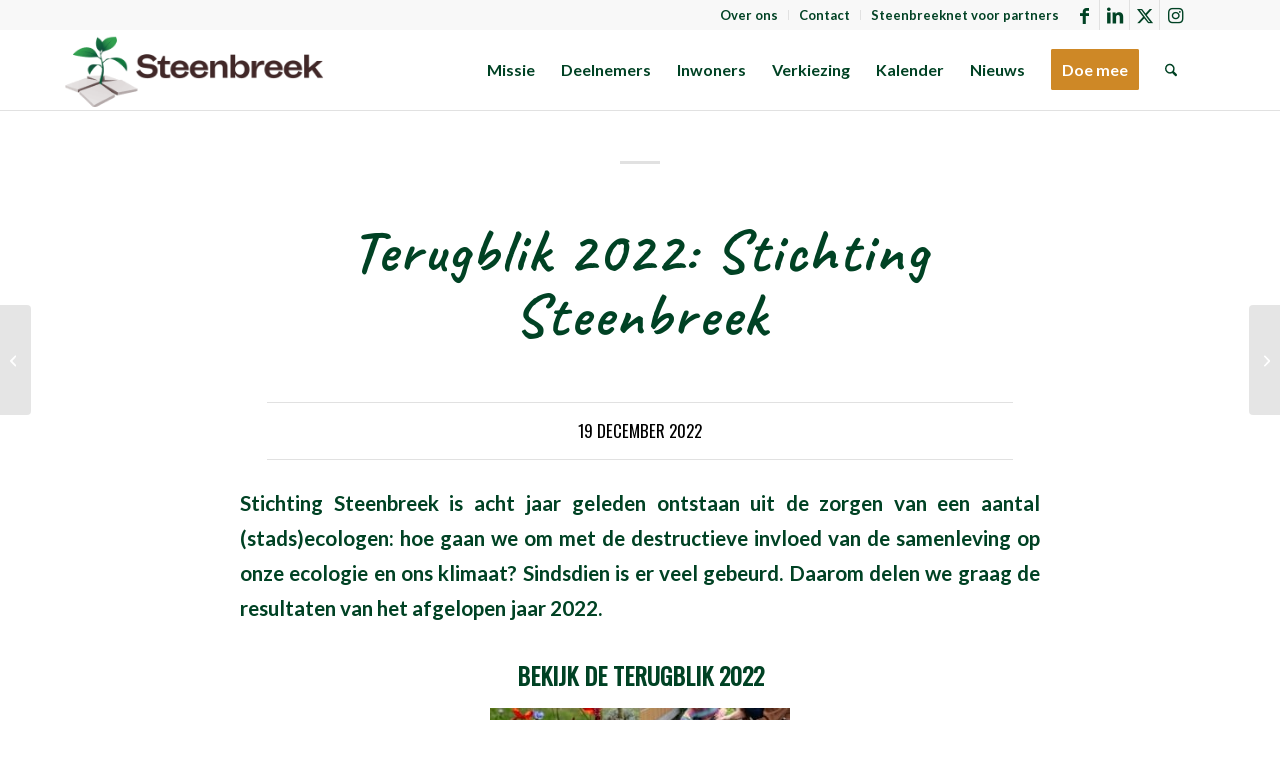

--- FILE ---
content_type: text/html; charset=UTF-8
request_url: https://steenbreek.nl/terugblik-acht-jaar-stichting-steenbreek/
body_size: 18653
content:
<!DOCTYPE html>
<html lang="nl-NL" class="html_stretched responsive av-preloader-disabled  html_header_top html_logo_left html_main_nav_header html_menu_right html_custom html_header_sticky html_header_shrinking html_header_topbar_active html_mobile_menu_tablet html_header_searchicon html_content_align_center html_header_unstick_top_disabled html_header_stretch_disabled html_elegant-blog html_av-overlay-side html_av-overlay-side-classic html_av-submenu-noclone html_entry_id_16353 av-cookies-no-cookie-consent av-no-preview av-default-lightbox html_text_menu_active av-mobile-menu-switch-default">
<head>
<meta charset="UTF-8" />


<!-- mobile setting -->
<meta name="viewport" content="width=device-width, initial-scale=1">

<!-- Scripts/CSS and wp_head hook -->
<meta name='robots' content='index, follow, max-image-preview:large, max-snippet:-1, max-video-preview:-1' />

	<!-- This site is optimized with the Yoast SEO plugin v26.7 - https://yoast.com/wordpress/plugins/seo/ -->
	<title>Terugblik 2022: Stichting Steenbreek - Stichting Steenbreek</title>
	<link rel="canonical" href="https://steenbreek.nl/terugblik-acht-jaar-stichting-steenbreek/" />
	<meta property="og:locale" content="nl_NL" />
	<meta property="og:type" content="article" />
	<meta property="og:title" content="Terugblik 2022: Stichting Steenbreek - Stichting Steenbreek" />
	<meta property="og:description" content="Stichting Steenbreek is acht jaar geleden ontstaan uit de zorgen van een aantal (stads)ecologen: hoe gaan we om met de destructieve invloed van de samenleving op onze ecologie en ons [&hellip;]" />
	<meta property="og:url" content="https://steenbreek.nl/terugblik-acht-jaar-stichting-steenbreek/" />
	<meta property="og:site_name" content="Stichting Steenbreek" />
	<meta property="article:published_time" content="2022-12-19T06:00:11+00:00" />
	<meta property="article:modified_time" content="2022-12-20T09:13:48+00:00" />
	<meta property="og:image" content="https://steenbreek.nl/wp-content/uploads/2022/12/terugblik.jpg" />
	<meta property="og:image:width" content="776" />
	<meta property="og:image:height" content="552" />
	<meta property="og:image:type" content="image/jpeg" />
	<meta name="author" content="dominique" />
	<meta name="twitter:card" content="summary_large_image" />
	<meta name="twitter:label1" content="Geschreven door" />
	<meta name="twitter:data1" content="dominique" />
	<meta name="twitter:label2" content="Geschatte leestijd" />
	<meta name="twitter:data2" content="1 minuut" />
	<script type="application/ld+json" class="yoast-schema-graph">{"@context":"https://schema.org","@graph":[{"@type":"Article","@id":"https://steenbreek.nl/terugblik-acht-jaar-stichting-steenbreek/#article","isPartOf":{"@id":"https://steenbreek.nl/terugblik-acht-jaar-stichting-steenbreek/"},"author":{"name":"dominique","@id":"https://steenbreek.nl/#/schema/person/0d7024049cd65966b23595bbb0983eae"},"headline":"Terugblik 2022: Stichting Steenbreek","datePublished":"2022-12-19T06:00:11+00:00","dateModified":"2022-12-20T09:13:48+00:00","mainEntityOfPage":{"@id":"https://steenbreek.nl/terugblik-acht-jaar-stichting-steenbreek/"},"wordCount":138,"image":{"@id":"https://steenbreek.nl/terugblik-acht-jaar-stichting-steenbreek/#primaryimage"},"thumbnailUrl":"https://steenbreek.nl/wp-content/uploads/2022/12/terugblik.jpg","articleSection":["Nieuws"],"inLanguage":"nl-NL"},{"@type":"WebPage","@id":"https://steenbreek.nl/terugblik-acht-jaar-stichting-steenbreek/","url":"https://steenbreek.nl/terugblik-acht-jaar-stichting-steenbreek/","name":"Terugblik 2022: Stichting Steenbreek - Stichting Steenbreek","isPartOf":{"@id":"https://steenbreek.nl/#website"},"primaryImageOfPage":{"@id":"https://steenbreek.nl/terugblik-acht-jaar-stichting-steenbreek/#primaryimage"},"image":{"@id":"https://steenbreek.nl/terugblik-acht-jaar-stichting-steenbreek/#primaryimage"},"thumbnailUrl":"https://steenbreek.nl/wp-content/uploads/2022/12/terugblik.jpg","datePublished":"2022-12-19T06:00:11+00:00","dateModified":"2022-12-20T09:13:48+00:00","author":{"@id":"https://steenbreek.nl/#/schema/person/0d7024049cd65966b23595bbb0983eae"},"breadcrumb":{"@id":"https://steenbreek.nl/terugblik-acht-jaar-stichting-steenbreek/#breadcrumb"},"inLanguage":"nl-NL","potentialAction":[{"@type":"ReadAction","target":["https://steenbreek.nl/terugblik-acht-jaar-stichting-steenbreek/"]}]},{"@type":"ImageObject","inLanguage":"nl-NL","@id":"https://steenbreek.nl/terugblik-acht-jaar-stichting-steenbreek/#primaryimage","url":"https://steenbreek.nl/wp-content/uploads/2022/12/terugblik.jpg","contentUrl":"https://steenbreek.nl/wp-content/uploads/2022/12/terugblik.jpg","width":776,"height":552},{"@type":"BreadcrumbList","@id":"https://steenbreek.nl/terugblik-acht-jaar-stichting-steenbreek/#breadcrumb","itemListElement":[{"@type":"ListItem","position":1,"name":"Home","item":"https://steenbreek.nl/home/"},{"@type":"ListItem","position":2,"name":"Terugblik 2022: Stichting Steenbreek"}]},{"@type":"WebSite","@id":"https://steenbreek.nl/#website","url":"https://steenbreek.nl/","name":"Stichting Steenbreek","description":"Samen zorgen voor een groene, klimaatbestendige en biodiverse leefomgeving","potentialAction":[{"@type":"SearchAction","target":{"@type":"EntryPoint","urlTemplate":"https://steenbreek.nl/?s={search_term_string}"},"query-input":{"@type":"PropertyValueSpecification","valueRequired":true,"valueName":"search_term_string"}}],"inLanguage":"nl-NL"},{"@type":"Person","@id":"https://steenbreek.nl/#/schema/person/0d7024049cd65966b23595bbb0983eae","name":"dominique","image":{"@type":"ImageObject","inLanguage":"nl-NL","@id":"https://steenbreek.nl/#/schema/person/image/","url":"https://secure.gravatar.com/avatar/21fecc272a770c1cc19a8a5a5c79043f032aef44dfa922d7560a11bf88810df8?s=96&d=mm&r=g","contentUrl":"https://secure.gravatar.com/avatar/21fecc272a770c1cc19a8a5a5c79043f032aef44dfa922d7560a11bf88810df8?s=96&d=mm&r=g","caption":"dominique"},"url":"https://steenbreek.nl/author/dominique/"}]}</script>
	<!-- / Yoast SEO plugin. -->


<link rel="alternate" type="application/rss+xml" title="Stichting Steenbreek &raquo; feed" href="https://steenbreek.nl/feed/" />
<link rel="alternate" type="application/rss+xml" title="Stichting Steenbreek &raquo; reacties feed" href="https://steenbreek.nl/comments/feed/" />
<link rel="alternate" type="text/calendar" title="Stichting Steenbreek &raquo; iCal Feed" href="https://steenbreek.nl/jaarkalender/?ical=1" />
<link rel="alternate" type="application/rss+xml" title="Stichting Steenbreek &raquo; Terugblik 2022: Stichting Steenbreek reacties feed" href="https://steenbreek.nl/terugblik-acht-jaar-stichting-steenbreek/feed/" />
<link rel="alternate" title="oEmbed (JSON)" type="application/json+oembed" href="https://steenbreek.nl/wp-json/oembed/1.0/embed?url=https%3A%2F%2Fsteenbreek.nl%2Fterugblik-acht-jaar-stichting-steenbreek%2F" />
<link rel="alternate" title="oEmbed (XML)" type="text/xml+oembed" href="https://steenbreek.nl/wp-json/oembed/1.0/embed?url=https%3A%2F%2Fsteenbreek.nl%2Fterugblik-acht-jaar-stichting-steenbreek%2F&#038;format=xml" />

<!-- google webfont font replacement -->

			<script type='text/javascript'>

				(function() {

					/*	check if webfonts are disabled by user setting via cookie - or user must opt in.	*/
					var html = document.getElementsByTagName('html')[0];
					var cookie_check = html.className.indexOf('av-cookies-needs-opt-in') >= 0 || html.className.indexOf('av-cookies-can-opt-out') >= 0;
					var allow_continue = true;
					var silent_accept_cookie = html.className.indexOf('av-cookies-user-silent-accept') >= 0;

					if( cookie_check && ! silent_accept_cookie )
					{
						if( ! document.cookie.match(/aviaCookieConsent/) || html.className.indexOf('av-cookies-session-refused') >= 0 )
						{
							allow_continue = false;
						}
						else
						{
							if( ! document.cookie.match(/aviaPrivacyRefuseCookiesHideBar/) )
							{
								allow_continue = false;
							}
							else if( ! document.cookie.match(/aviaPrivacyEssentialCookiesEnabled/) )
							{
								allow_continue = false;
							}
							else if( document.cookie.match(/aviaPrivacyGoogleWebfontsDisabled/) )
							{
								allow_continue = false;
							}
						}
					}

					if( allow_continue )
					{
						var f = document.createElement('link');

						f.type 	= 'text/css';
						f.rel 	= 'stylesheet';
						f.href 	= 'https://fonts.googleapis.com/css?family=Oswald%7CLato:300,400,700%7CCaveat:400,700&display=auto';
						f.id 	= 'avia-google-webfont';

						document.getElementsByTagName('head')[0].appendChild(f);
					}
				})();

			</script>
			<style id='wp-img-auto-sizes-contain-inline-css' type='text/css'>
img:is([sizes=auto i],[sizes^="auto," i]){contain-intrinsic-size:3000px 1500px}
/*# sourceURL=wp-img-auto-sizes-contain-inline-css */
</style>
<link rel='stylesheet' id='avia-grid-css' href='https://steenbreek.nl/wp-content/themes/enfold/css/grid.css?ver=7.1.3' type='text/css' media='all' />
<link rel='stylesheet' id='avia-base-css' href='https://steenbreek.nl/wp-content/themes/enfold/css/base.css?ver=7.1.3' type='text/css' media='all' />
<link rel='stylesheet' id='avia-layout-css' href='https://steenbreek.nl/wp-content/themes/enfold/css/layout.css?ver=7.1.3' type='text/css' media='all' />
<link rel='stylesheet' id='avia-module-blog-css' href='https://steenbreek.nl/wp-content/themes/enfold/config-templatebuilder/avia-shortcodes/blog/blog.css?ver=7.1.3' type='text/css' media='all' />
<link rel='stylesheet' id='avia-module-postslider-css' href='https://steenbreek.nl/wp-content/themes/enfold/config-templatebuilder/avia-shortcodes/postslider/postslider.css?ver=7.1.3' type='text/css' media='all' />
<link rel='stylesheet' id='avia-module-button-css' href='https://steenbreek.nl/wp-content/themes/enfold/config-templatebuilder/avia-shortcodes/buttons/buttons.css?ver=7.1.3' type='text/css' media='all' />
<link rel='stylesheet' id='avia-module-comments-css' href='https://steenbreek.nl/wp-content/themes/enfold/config-templatebuilder/avia-shortcodes/comments/comments.css?ver=7.1.3' type='text/css' media='all' />
<link rel='stylesheet' id='avia-module-contact-css' href='https://steenbreek.nl/wp-content/themes/enfold/config-templatebuilder/avia-shortcodes/contact/contact.css?ver=7.1.3' type='text/css' media='all' />
<link rel='stylesheet' id='avia-module-slideshow-css' href='https://steenbreek.nl/wp-content/themes/enfold/config-templatebuilder/avia-shortcodes/slideshow/slideshow.css?ver=7.1.3' type='text/css' media='all' />
<link rel='stylesheet' id='avia-module-gallery-css' href='https://steenbreek.nl/wp-content/themes/enfold/config-templatebuilder/avia-shortcodes/gallery/gallery.css?ver=7.1.3' type='text/css' media='all' />
<link rel='stylesheet' id='avia-module-gallery-hor-css' href='https://steenbreek.nl/wp-content/themes/enfold/config-templatebuilder/avia-shortcodes/gallery_horizontal/gallery_horizontal.css?ver=7.1.3' type='text/css' media='all' />
<link rel='stylesheet' id='avia-module-gridrow-css' href='https://steenbreek.nl/wp-content/themes/enfold/config-templatebuilder/avia-shortcodes/grid_row/grid_row.css?ver=7.1.3' type='text/css' media='all' />
<link rel='stylesheet' id='avia-module-heading-css' href='https://steenbreek.nl/wp-content/themes/enfold/config-templatebuilder/avia-shortcodes/heading/heading.css?ver=7.1.3' type='text/css' media='all' />
<link rel='stylesheet' id='avia-module-hr-css' href='https://steenbreek.nl/wp-content/themes/enfold/config-templatebuilder/avia-shortcodes/hr/hr.css?ver=7.1.3' type='text/css' media='all' />
<link rel='stylesheet' id='avia-module-icon-css' href='https://steenbreek.nl/wp-content/themes/enfold/config-templatebuilder/avia-shortcodes/icon/icon.css?ver=7.1.3' type='text/css' media='all' />
<link rel='stylesheet' id='avia-module-iconlist-css' href='https://steenbreek.nl/wp-content/themes/enfold/config-templatebuilder/avia-shortcodes/iconlist/iconlist.css?ver=7.1.3' type='text/css' media='all' />
<link rel='stylesheet' id='avia-module-image-css' href='https://steenbreek.nl/wp-content/themes/enfold/config-templatebuilder/avia-shortcodes/image/image.css?ver=7.1.3' type='text/css' media='all' />
<link rel='stylesheet' id='avia-module-slideshow-contentpartner-css' href='https://steenbreek.nl/wp-content/themes/enfold/config-templatebuilder/avia-shortcodes/contentslider/contentslider.css?ver=7.1.3' type='text/css' media='all' />
<link rel='stylesheet' id='avia-module-masonry-css' href='https://steenbreek.nl/wp-content/themes/enfold/config-templatebuilder/avia-shortcodes/masonry_entries/masonry_entries.css?ver=7.1.3' type='text/css' media='all' />
<link rel='stylesheet' id='avia-siteloader-css' href='https://steenbreek.nl/wp-content/themes/enfold/css/avia-snippet-site-preloader.css?ver=7.1.3' type='text/css' media='all' />
<link rel='stylesheet' id='avia-module-social-css' href='https://steenbreek.nl/wp-content/themes/enfold/config-templatebuilder/avia-shortcodes/social_share/social_share.css?ver=7.1.3' type='text/css' media='all' />
<link rel='stylesheet' id='avia-module-tabsection-css' href='https://steenbreek.nl/wp-content/themes/enfold/config-templatebuilder/avia-shortcodes/tab_section/tab_section.css?ver=7.1.3' type='text/css' media='all' />
<link rel='stylesheet' id='avia-module-tabs-css' href='https://steenbreek.nl/wp-content/themes/enfold/config-templatebuilder/avia-shortcodes/tabs/tabs.css?ver=7.1.3' type='text/css' media='all' />
<link rel='stylesheet' id='avia-module-testimonials-css' href='https://steenbreek.nl/wp-content/themes/enfold/config-templatebuilder/avia-shortcodes/testimonials/testimonials.css?ver=7.1.3' type='text/css' media='all' />
<link rel='stylesheet' id='avia-module-timeline-css' href='https://steenbreek.nl/wp-content/themes/enfold/config-templatebuilder/avia-shortcodes/timeline/timeline.css?ver=7.1.3' type='text/css' media='all' />
<link rel='stylesheet' id='avia-module-toggles-css' href='https://steenbreek.nl/wp-content/themes/enfold/config-templatebuilder/avia-shortcodes/toggles/toggles.css?ver=7.1.3' type='text/css' media='all' />
<link rel='stylesheet' id='avia-module-video-css' href='https://steenbreek.nl/wp-content/themes/enfold/config-templatebuilder/avia-shortcodes/video/video.css?ver=7.1.3' type='text/css' media='all' />
<style id='wp-emoji-styles-inline-css' type='text/css'>

	img.wp-smiley, img.emoji {
		display: inline !important;
		border: none !important;
		box-shadow: none !important;
		height: 1em !important;
		width: 1em !important;
		margin: 0 0.07em !important;
		vertical-align: -0.1em !important;
		background: none !important;
		padding: 0 !important;
	}
/*# sourceURL=wp-emoji-styles-inline-css */
</style>
<link rel='stylesheet' id='wp-block-library-css' href='https://steenbreek.nl/wp-includes/css/dist/block-library/style.min.css?ver=6.9' type='text/css' media='all' />
<style id='global-styles-inline-css' type='text/css'>
:root{--wp--preset--aspect-ratio--square: 1;--wp--preset--aspect-ratio--4-3: 4/3;--wp--preset--aspect-ratio--3-4: 3/4;--wp--preset--aspect-ratio--3-2: 3/2;--wp--preset--aspect-ratio--2-3: 2/3;--wp--preset--aspect-ratio--16-9: 16/9;--wp--preset--aspect-ratio--9-16: 9/16;--wp--preset--color--black: #000000;--wp--preset--color--cyan-bluish-gray: #abb8c3;--wp--preset--color--white: #ffffff;--wp--preset--color--pale-pink: #f78da7;--wp--preset--color--vivid-red: #cf2e2e;--wp--preset--color--luminous-vivid-orange: #ff6900;--wp--preset--color--luminous-vivid-amber: #fcb900;--wp--preset--color--light-green-cyan: #7bdcb5;--wp--preset--color--vivid-green-cyan: #00d084;--wp--preset--color--pale-cyan-blue: #8ed1fc;--wp--preset--color--vivid-cyan-blue: #0693e3;--wp--preset--color--vivid-purple: #9b51e0;--wp--preset--color--metallic-red: #b02b2c;--wp--preset--color--maximum-yellow-red: #edae44;--wp--preset--color--yellow-sun: #eeee22;--wp--preset--color--palm-leaf: #83a846;--wp--preset--color--aero: #7bb0e7;--wp--preset--color--old-lavender: #745f7e;--wp--preset--color--steel-teal: #5f8789;--wp--preset--color--raspberry-pink: #d65799;--wp--preset--color--medium-turquoise: #4ecac2;--wp--preset--gradient--vivid-cyan-blue-to-vivid-purple: linear-gradient(135deg,rgb(6,147,227) 0%,rgb(155,81,224) 100%);--wp--preset--gradient--light-green-cyan-to-vivid-green-cyan: linear-gradient(135deg,rgb(122,220,180) 0%,rgb(0,208,130) 100%);--wp--preset--gradient--luminous-vivid-amber-to-luminous-vivid-orange: linear-gradient(135deg,rgb(252,185,0) 0%,rgb(255,105,0) 100%);--wp--preset--gradient--luminous-vivid-orange-to-vivid-red: linear-gradient(135deg,rgb(255,105,0) 0%,rgb(207,46,46) 100%);--wp--preset--gradient--very-light-gray-to-cyan-bluish-gray: linear-gradient(135deg,rgb(238,238,238) 0%,rgb(169,184,195) 100%);--wp--preset--gradient--cool-to-warm-spectrum: linear-gradient(135deg,rgb(74,234,220) 0%,rgb(151,120,209) 20%,rgb(207,42,186) 40%,rgb(238,44,130) 60%,rgb(251,105,98) 80%,rgb(254,248,76) 100%);--wp--preset--gradient--blush-light-purple: linear-gradient(135deg,rgb(255,206,236) 0%,rgb(152,150,240) 100%);--wp--preset--gradient--blush-bordeaux: linear-gradient(135deg,rgb(254,205,165) 0%,rgb(254,45,45) 50%,rgb(107,0,62) 100%);--wp--preset--gradient--luminous-dusk: linear-gradient(135deg,rgb(255,203,112) 0%,rgb(199,81,192) 50%,rgb(65,88,208) 100%);--wp--preset--gradient--pale-ocean: linear-gradient(135deg,rgb(255,245,203) 0%,rgb(182,227,212) 50%,rgb(51,167,181) 100%);--wp--preset--gradient--electric-grass: linear-gradient(135deg,rgb(202,248,128) 0%,rgb(113,206,126) 100%);--wp--preset--gradient--midnight: linear-gradient(135deg,rgb(2,3,129) 0%,rgb(40,116,252) 100%);--wp--preset--font-size--small: 1rem;--wp--preset--font-size--medium: 1.125rem;--wp--preset--font-size--large: 1.75rem;--wp--preset--font-size--x-large: clamp(1.75rem, 3vw, 2.25rem);--wp--preset--spacing--20: 0.44rem;--wp--preset--spacing--30: 0.67rem;--wp--preset--spacing--40: 1rem;--wp--preset--spacing--50: 1.5rem;--wp--preset--spacing--60: 2.25rem;--wp--preset--spacing--70: 3.38rem;--wp--preset--spacing--80: 5.06rem;--wp--preset--shadow--natural: 6px 6px 9px rgba(0, 0, 0, 0.2);--wp--preset--shadow--deep: 12px 12px 50px rgba(0, 0, 0, 0.4);--wp--preset--shadow--sharp: 6px 6px 0px rgba(0, 0, 0, 0.2);--wp--preset--shadow--outlined: 6px 6px 0px -3px rgb(255, 255, 255), 6px 6px rgb(0, 0, 0);--wp--preset--shadow--crisp: 6px 6px 0px rgb(0, 0, 0);}:root { --wp--style--global--content-size: 800px;--wp--style--global--wide-size: 1130px; }:where(body) { margin: 0; }.wp-site-blocks > .alignleft { float: left; margin-right: 2em; }.wp-site-blocks > .alignright { float: right; margin-left: 2em; }.wp-site-blocks > .aligncenter { justify-content: center; margin-left: auto; margin-right: auto; }:where(.is-layout-flex){gap: 0.5em;}:where(.is-layout-grid){gap: 0.5em;}.is-layout-flow > .alignleft{float: left;margin-inline-start: 0;margin-inline-end: 2em;}.is-layout-flow > .alignright{float: right;margin-inline-start: 2em;margin-inline-end: 0;}.is-layout-flow > .aligncenter{margin-left: auto !important;margin-right: auto !important;}.is-layout-constrained > .alignleft{float: left;margin-inline-start: 0;margin-inline-end: 2em;}.is-layout-constrained > .alignright{float: right;margin-inline-start: 2em;margin-inline-end: 0;}.is-layout-constrained > .aligncenter{margin-left: auto !important;margin-right: auto !important;}.is-layout-constrained > :where(:not(.alignleft):not(.alignright):not(.alignfull)){max-width: var(--wp--style--global--content-size);margin-left: auto !important;margin-right: auto !important;}.is-layout-constrained > .alignwide{max-width: var(--wp--style--global--wide-size);}body .is-layout-flex{display: flex;}.is-layout-flex{flex-wrap: wrap;align-items: center;}.is-layout-flex > :is(*, div){margin: 0;}body .is-layout-grid{display: grid;}.is-layout-grid > :is(*, div){margin: 0;}body{padding-top: 0px;padding-right: 0px;padding-bottom: 0px;padding-left: 0px;}a:where(:not(.wp-element-button)){text-decoration: underline;}:root :where(.wp-element-button, .wp-block-button__link){background-color: #32373c;border-width: 0;color: #fff;font-family: inherit;font-size: inherit;font-style: inherit;font-weight: inherit;letter-spacing: inherit;line-height: inherit;padding-top: calc(0.667em + 2px);padding-right: calc(1.333em + 2px);padding-bottom: calc(0.667em + 2px);padding-left: calc(1.333em + 2px);text-decoration: none;text-transform: inherit;}.has-black-color{color: var(--wp--preset--color--black) !important;}.has-cyan-bluish-gray-color{color: var(--wp--preset--color--cyan-bluish-gray) !important;}.has-white-color{color: var(--wp--preset--color--white) !important;}.has-pale-pink-color{color: var(--wp--preset--color--pale-pink) !important;}.has-vivid-red-color{color: var(--wp--preset--color--vivid-red) !important;}.has-luminous-vivid-orange-color{color: var(--wp--preset--color--luminous-vivid-orange) !important;}.has-luminous-vivid-amber-color{color: var(--wp--preset--color--luminous-vivid-amber) !important;}.has-light-green-cyan-color{color: var(--wp--preset--color--light-green-cyan) !important;}.has-vivid-green-cyan-color{color: var(--wp--preset--color--vivid-green-cyan) !important;}.has-pale-cyan-blue-color{color: var(--wp--preset--color--pale-cyan-blue) !important;}.has-vivid-cyan-blue-color{color: var(--wp--preset--color--vivid-cyan-blue) !important;}.has-vivid-purple-color{color: var(--wp--preset--color--vivid-purple) !important;}.has-metallic-red-color{color: var(--wp--preset--color--metallic-red) !important;}.has-maximum-yellow-red-color{color: var(--wp--preset--color--maximum-yellow-red) !important;}.has-yellow-sun-color{color: var(--wp--preset--color--yellow-sun) !important;}.has-palm-leaf-color{color: var(--wp--preset--color--palm-leaf) !important;}.has-aero-color{color: var(--wp--preset--color--aero) !important;}.has-old-lavender-color{color: var(--wp--preset--color--old-lavender) !important;}.has-steel-teal-color{color: var(--wp--preset--color--steel-teal) !important;}.has-raspberry-pink-color{color: var(--wp--preset--color--raspberry-pink) !important;}.has-medium-turquoise-color{color: var(--wp--preset--color--medium-turquoise) !important;}.has-black-background-color{background-color: var(--wp--preset--color--black) !important;}.has-cyan-bluish-gray-background-color{background-color: var(--wp--preset--color--cyan-bluish-gray) !important;}.has-white-background-color{background-color: var(--wp--preset--color--white) !important;}.has-pale-pink-background-color{background-color: var(--wp--preset--color--pale-pink) !important;}.has-vivid-red-background-color{background-color: var(--wp--preset--color--vivid-red) !important;}.has-luminous-vivid-orange-background-color{background-color: var(--wp--preset--color--luminous-vivid-orange) !important;}.has-luminous-vivid-amber-background-color{background-color: var(--wp--preset--color--luminous-vivid-amber) !important;}.has-light-green-cyan-background-color{background-color: var(--wp--preset--color--light-green-cyan) !important;}.has-vivid-green-cyan-background-color{background-color: var(--wp--preset--color--vivid-green-cyan) !important;}.has-pale-cyan-blue-background-color{background-color: var(--wp--preset--color--pale-cyan-blue) !important;}.has-vivid-cyan-blue-background-color{background-color: var(--wp--preset--color--vivid-cyan-blue) !important;}.has-vivid-purple-background-color{background-color: var(--wp--preset--color--vivid-purple) !important;}.has-metallic-red-background-color{background-color: var(--wp--preset--color--metallic-red) !important;}.has-maximum-yellow-red-background-color{background-color: var(--wp--preset--color--maximum-yellow-red) !important;}.has-yellow-sun-background-color{background-color: var(--wp--preset--color--yellow-sun) !important;}.has-palm-leaf-background-color{background-color: var(--wp--preset--color--palm-leaf) !important;}.has-aero-background-color{background-color: var(--wp--preset--color--aero) !important;}.has-old-lavender-background-color{background-color: var(--wp--preset--color--old-lavender) !important;}.has-steel-teal-background-color{background-color: var(--wp--preset--color--steel-teal) !important;}.has-raspberry-pink-background-color{background-color: var(--wp--preset--color--raspberry-pink) !important;}.has-medium-turquoise-background-color{background-color: var(--wp--preset--color--medium-turquoise) !important;}.has-black-border-color{border-color: var(--wp--preset--color--black) !important;}.has-cyan-bluish-gray-border-color{border-color: var(--wp--preset--color--cyan-bluish-gray) !important;}.has-white-border-color{border-color: var(--wp--preset--color--white) !important;}.has-pale-pink-border-color{border-color: var(--wp--preset--color--pale-pink) !important;}.has-vivid-red-border-color{border-color: var(--wp--preset--color--vivid-red) !important;}.has-luminous-vivid-orange-border-color{border-color: var(--wp--preset--color--luminous-vivid-orange) !important;}.has-luminous-vivid-amber-border-color{border-color: var(--wp--preset--color--luminous-vivid-amber) !important;}.has-light-green-cyan-border-color{border-color: var(--wp--preset--color--light-green-cyan) !important;}.has-vivid-green-cyan-border-color{border-color: var(--wp--preset--color--vivid-green-cyan) !important;}.has-pale-cyan-blue-border-color{border-color: var(--wp--preset--color--pale-cyan-blue) !important;}.has-vivid-cyan-blue-border-color{border-color: var(--wp--preset--color--vivid-cyan-blue) !important;}.has-vivid-purple-border-color{border-color: var(--wp--preset--color--vivid-purple) !important;}.has-metallic-red-border-color{border-color: var(--wp--preset--color--metallic-red) !important;}.has-maximum-yellow-red-border-color{border-color: var(--wp--preset--color--maximum-yellow-red) !important;}.has-yellow-sun-border-color{border-color: var(--wp--preset--color--yellow-sun) !important;}.has-palm-leaf-border-color{border-color: var(--wp--preset--color--palm-leaf) !important;}.has-aero-border-color{border-color: var(--wp--preset--color--aero) !important;}.has-old-lavender-border-color{border-color: var(--wp--preset--color--old-lavender) !important;}.has-steel-teal-border-color{border-color: var(--wp--preset--color--steel-teal) !important;}.has-raspberry-pink-border-color{border-color: var(--wp--preset--color--raspberry-pink) !important;}.has-medium-turquoise-border-color{border-color: var(--wp--preset--color--medium-turquoise) !important;}.has-vivid-cyan-blue-to-vivid-purple-gradient-background{background: var(--wp--preset--gradient--vivid-cyan-blue-to-vivid-purple) !important;}.has-light-green-cyan-to-vivid-green-cyan-gradient-background{background: var(--wp--preset--gradient--light-green-cyan-to-vivid-green-cyan) !important;}.has-luminous-vivid-amber-to-luminous-vivid-orange-gradient-background{background: var(--wp--preset--gradient--luminous-vivid-amber-to-luminous-vivid-orange) !important;}.has-luminous-vivid-orange-to-vivid-red-gradient-background{background: var(--wp--preset--gradient--luminous-vivid-orange-to-vivid-red) !important;}.has-very-light-gray-to-cyan-bluish-gray-gradient-background{background: var(--wp--preset--gradient--very-light-gray-to-cyan-bluish-gray) !important;}.has-cool-to-warm-spectrum-gradient-background{background: var(--wp--preset--gradient--cool-to-warm-spectrum) !important;}.has-blush-light-purple-gradient-background{background: var(--wp--preset--gradient--blush-light-purple) !important;}.has-blush-bordeaux-gradient-background{background: var(--wp--preset--gradient--blush-bordeaux) !important;}.has-luminous-dusk-gradient-background{background: var(--wp--preset--gradient--luminous-dusk) !important;}.has-pale-ocean-gradient-background{background: var(--wp--preset--gradient--pale-ocean) !important;}.has-electric-grass-gradient-background{background: var(--wp--preset--gradient--electric-grass) !important;}.has-midnight-gradient-background{background: var(--wp--preset--gradient--midnight) !important;}.has-small-font-size{font-size: var(--wp--preset--font-size--small) !important;}.has-medium-font-size{font-size: var(--wp--preset--font-size--medium) !important;}.has-large-font-size{font-size: var(--wp--preset--font-size--large) !important;}.has-x-large-font-size{font-size: var(--wp--preset--font-size--x-large) !important;}
/*# sourceURL=global-styles-inline-css */
</style>

<link rel='stylesheet' id='avia-scs-css' href='https://steenbreek.nl/wp-content/themes/enfold/css/shortcodes.css?ver=7.1.3' type='text/css' media='all' />
<link rel='stylesheet' id='avia-fold-unfold-css' href='https://steenbreek.nl/wp-content/themes/enfold/css/avia-snippet-fold-unfold.css?ver=7.1.3' type='text/css' media='all' />
<link rel='stylesheet' id='avia-popup-css-css' href='https://steenbreek.nl/wp-content/themes/enfold/js/aviapopup/magnific-popup.min.css?ver=7.1.3' type='text/css' media='screen' />
<link rel='stylesheet' id='avia-lightbox-css' href='https://steenbreek.nl/wp-content/themes/enfold/css/avia-snippet-lightbox.css?ver=7.1.3' type='text/css' media='screen' />
<link rel='stylesheet' id='avia-widget-css-css' href='https://steenbreek.nl/wp-content/themes/enfold/css/avia-snippet-widget.css?ver=7.1.3' type='text/css' media='screen' />
<link rel='stylesheet' id='avia-dynamic-css' href='https://steenbreek.nl/wp-content/uploads/dynamic_avia/enfold.css?ver=696f0521419f6' type='text/css' media='all' />
<link rel='stylesheet' id='avia-custom-css' href='https://steenbreek.nl/wp-content/themes/enfold/css/custom.css?ver=7.1.3' type='text/css' media='all' />
<link rel='stylesheet' id='simple-social-icons-font-css' href='https://steenbreek.nl/wp-content/plugins/simple-social-icons/css/style.css?ver=4.0.0' type='text/css' media='all' />
<link rel='stylesheet' id='avia-events-cal-css' href='https://steenbreek.nl/wp-content/themes/enfold/config-events-calendar/event-mod.css?ver=7.1.3' type='text/css' media='all' />
<link rel='stylesheet' id='avia-gravity-css' href='https://steenbreek.nl/wp-content/themes/enfold/config-gravityforms/gravity-mod.css?ver=7.1.3' type='text/css' media='screen' />
<script type="text/javascript" src="https://steenbreek.nl/wp-includes/js/jquery/jquery.min.js?ver=3.7.1" id="jquery-core-js"></script>
<script type="text/javascript" src="https://steenbreek.nl/wp-includes/js/jquery/jquery-migrate.min.js?ver=3.4.1" id="jquery-migrate-js"></script>
<script type="text/javascript" src="https://steenbreek.nl/wp-content/plugins/related-posts-thumbnails/assets/js/front.min.js?ver=4.3.1" id="rpt_front_style-js"></script>
<script type="text/javascript" src="https://steenbreek.nl/wp-content/plugins/related-posts-thumbnails/assets/js/lazy-load.js?ver=4.3.1" id="rpt-lazy-load-js"></script>
<script type="text/javascript" src="https://steenbreek.nl/wp-content/themes/enfold/js/avia-js.js?ver=7.1.3" id="avia-js-js"></script>
<script type="text/javascript" src="https://steenbreek.nl/wp-content/themes/enfold/js/avia-compat.js?ver=7.1.3" id="avia-compat-js"></script>
<link rel="https://api.w.org/" href="https://steenbreek.nl/wp-json/" /><link rel="alternate" title="JSON" type="application/json" href="https://steenbreek.nl/wp-json/wp/v2/posts/16353" /><link rel="EditURI" type="application/rsd+xml" title="RSD" href="https://steenbreek.nl/xmlrpc.php?rsd" />
<meta name="generator" content="WordPress 6.9" />
<link rel='shortlink' href='https://steenbreek.nl/?p=16353' />
<meta name="google-site-verification" content="ZCSy5J0pu66BHqWAeaHHd699SrADDwXDiFJeHFWFzxY" />
<!-- Google Tag Manager -->
<script>(function(w,d,s,l,i){w[l]=w[l]||[];w[l].push({'gtm.start':
new Date().getTime(),event:'gtm.js'});var f=d.getElementsByTagName(s)[0],
j=d.createElement(s),dl=l!='dataLayer'?'&l='+l:'';j.async=true;j.src=
'https://www.googletagmanager.com/gtm.js?id='+i+dl;f.parentNode.insertBefore(j,f);
})(window,document,'script','dataLayer','GTM-KQKSV89');</script>
<!-- End Google Tag Manager -->        <style>
            #related_posts_thumbnails li {
                border-right: 1px solid #ffffff;
                background-color: #ffffff            }

            #related_posts_thumbnails li:hover {
                background-color: #ffffff;
            }

            .relpost_content {
                font-size: 16px;
                color: #ce8727;
            }

            .relpost-block-single {
                background-color: #ffffff;
                border-right: 1px solid #ffffff;
                border-left: 1px solid #ffffff;
                margin-right: -1px;
            }

            .relpost-block-single:hover {
                background-color: #ffffff;
            }
        </style>

        <meta name="et-api-version" content="v1"><meta name="et-api-origin" content="https://steenbreek.nl"><link rel="https://theeventscalendar.com/" href="https://steenbreek.nl/wp-json/tribe/tickets/v1/" /><meta name="tec-api-version" content="v1"><meta name="tec-api-origin" content="https://steenbreek.nl"><link rel="alternate" href="https://steenbreek.nl/wp-json/tribe/events/v1/" />
<link rel="icon" href="https://steenbreek.nl/wp-content/uploads/2015/01/favicon.ico" type="image/x-icon">
<!--[if lt IE 9]><script src="https://steenbreek.nl/wp-content/themes/enfold/js/html5shiv.js"></script><![endif]--><link rel="profile" href="https://gmpg.org/xfn/11" />
<link rel="alternate" type="application/rss+xml" title="Stichting Steenbreek RSS2 Feed" href="https://steenbreek.nl/feed/" />
<link rel="pingback" href="https://steenbreek.nl/xmlrpc.php" />

<style type='text/css' media='screen'>
 #top #header_main > .container, #top #header_main > .container .main_menu  .av-main-nav > li > a, #top #header_main #menu-item-shop .cart_dropdown_link{ height:80px; line-height: 80px; }
 .html_top_nav_header .av-logo-container{ height:80px;  }
 .html_header_top.html_header_sticky #top #wrap_all #main{ padding-top:110px; } 
</style>
		<style type="text/css" id="wp-custom-css">
			.avia-image-container.image-stretched .avia-image-container-inner{
	width: 100%!important;
}
.avia-image-container.image-stretched .avia-image-container-inner img{
	object-fit: cover;
	width: 200%;
	height: auto!important;
}
/*Fonts*/
td {
	font-size: 15px;
}
@media only screen and (max-width:768px){
	.post-template-default  h1{
		font-size: 40px!important;
	}
	
	.post-template-default p{
		font-size: 16px;
		line-height: 1.4em;
	}
}

.postid-1385 table, .postid-1385 td {
    font-size: inherit;
}
/*homepage*/
.av-e5u9f-5bcc8ba1406f8189e077accefaa54468 h3, .av-2otklv-2cd66f09e57f0c069ea328b0dd07c012 h3 {
	font-size:18px!important;
	text-shadow:none;
	color: white;
	text-transform: none!important;
}
.av-e5u9f-5bcc8ba1406f8189e077accefaa54468 .av-masonry-date.meta-color.updated, .av-2otklv-2cd66f09e57f0c069ea328b0dd07c012 .av-masonry-date.meta-color.updated{
	color:white;
}
.av-e5u9f-5bcc8ba1406f8189e077accefaa54468 .av-masonry-image-container, .av-2otklv-2cd66f09e57f0c069ea328b0dd07c012 .av-masonry-image-container{
	opacity:1!important;
}
.av-inner-masonry-content.site-background{
	background-color: #11512C!important;
}
.av-e5u9f-5bcc8ba1406f8189e077accefaa54468 .av-masonry-entry .av-inner-masonry-content, .av-2otklv-2cd66f09e57f0c069ea328b0dd07c012 .av-masonry-entry .av-inner-masonry-content{
	padding:10px;
	min-height: 125px;
}
.av-e5u9f-5bcc8ba1406f8189e077accefaa54468 .avia-arrow, .av-2otklv-2cd66f09e57f0c069ea328b0dd07c012 .avia-arrow{
	display:none;
}
/*3% PADDING AFBEELDINGEN WEGLATEN*/
.page-id-15940 .avia-image-container .avia_image, .avia-image-container .avia-image-overlay-wrap {
    padding-left: 0;
}
#header_main{
	z-index: 11;
	border-top: none;
}

#top #header_meta{
	border-bottom: none;
}

.logo{
	transform: scale(1.3);
    margin-top: -15px;
}

@media (max-width: 500px){
	.logo{
		transform: none;
		margin-top: 0;
	}
	.responsive #top #wrap_all .av-flex-cells .avia-testimonial.no_margin{
		padding: 0!important;
	}
	.avia-testimonial-content.av_inherit_color {
    width: 100%;
    margin-top: 2em;
    display: inline-block;
}
.avia-testimonial-image {
    left: 50%;
    position: relative;
    transform: translate(-50%) !important;
	margin-top: 1em;
}
}
#av_gmap_0, .av_gmaps_sc_main_wrap.av_gmaps_main_wrap, .map, .flex_cell.map .flex_cell_inner{
	height: 100% !important;
	overflow: auto;
}

.page-id-1027 #doemee{
	height: 1px;
}

#av_gmap_0{
	min-height: 300px;
}

.wp-block-media-text .wp-block-media-text__content {
    padding: 0 8% 0 0%;
}
.ff-item.ff-video-preview.ff-youtube.ff-has-header.ff-image img {
	height:auto!important;
}

.ff-loadmore-wrapper .ff-btn {
	font-family:Oswald!important;
	font-size: 24px!important;
	font-weight:bold!important;
	background-color:#892f15!important;
	border-radius: 2px!important;
}

.ff-loadmore-wrapper .ff-btn:hover {
	background-color:#00512c!important;
}


.widget.clearfix.widget_text p {
	font-size:16px!important;
}

.tribe-events-widget-events-list {
	margin-top:45px!important;
}

.tribe-events-widget-events-list__header h3{
	color:white!important;
}

#footer .tribe-events-widget-events-list__events h3 {
	color:white!important;
	font-size: 16px!important;
	text-transform: none!important;
}

#footer .tribe-common  h3 a:hover {
	color:#004224!important
}

#footer .tribe-common .tribe-common-h2 {
	color:white!important;
	font-size: 16px;
}
#footer .tribe-common .tribe-common-b2 {
		color:white!important;
}

#footer .tribe-events-widget-events-list__event-date-tag-month {
		color:white!important;
}

#footer .tribe-events-widget .tribe-events-widget-events-list__view-more-link{
	color:white!important;
}

#footer .tribe-events-widget .tribe-events-widget-events-list__view-more-link:hover {
	color:#004224!important;
}

#footer .tribe-events-widget-events-list__view-more.tribe-common-b1.tribe-common-b2--min-medium {
	display:none;
}

.yarpp-thumbnails-horizontal .yarpp-thumbnail {
	height: fit-content;
}

.av-single-event-content {
	max-width: 1070px;
	margin: 80px auto 120px auto;
	float:none;
	padding: 0 15px;
}



.av-single-event-meta-bar.av-single-event-meta-bar-desktop {
max-width: 1070px;
margin: 0 auto 80px auto;
padding: 0 15px;
}

.events-list #tribe-events-footer, .single-tribe_events #tribe-events-footer, .tribe-events-day #tribe-events-footer, .tribe-events-map #tribe-events-footer, .tribe-events-photo #tribe-events-footer {
	border-top:none!important;
}



#top .fullsize .template-blog .post .entry-content-wrapper {
    display: flex;
    flex-direction: column;
}
#top .fullsize .template-blog .post .entry-content-header { order:1; }
#top .fullsize .template-blog .post .post-meta-infos { order: 1; }
#top .fullsize .template-blog .post .big-preview.single-big {order: 5; }
#top .fullsize .template-blog .post .entry-content {order: 6; }
#top .fullsize .template-blog .post .entry-footer {order: 8; }

/*tuintips*/
.page-id-5683 .avia-button{
	min-width: 270px;
}

.avia-section.av-kh4pgqmm-ce03e9a077f5d3b469d08d0265d2d113 {
	background-attachment: unset !important;
	background-size: cover !important;
	height: 300px;

}
.toggle_content a,
.av_textblock_section a{
	filter: contrast(250%);
	transition: 0.3s all ease-in-out;
}
.companies-gallery img {
	max-width: 265px;
	object-fit:contain;
	height: 100px;
}
.toggle_content a, .av_textblock_section a {
	filter: unset;
}
.relpost-thumb-wrapper{
	margin-top: 100px;
}
.relpost-thumb-wrapper h3{
	margin-bottom: 25px;
}
table td {
	color:#004224!important
}

.page-id-16416 .content {
	padding-top: 20px;
    padding-bottom: 20px;
}
.logo img {
    padding: 20px 5px 5px 5px !important;
    margin-top: 6px !important;
}		</style>
		<style type="text/css">
		@font-face {font-family: 'entypo-fontello-enfold'; font-weight: normal; font-style: normal; font-display: auto;
		src: url('https://steenbreek.nl/wp-content/themes/enfold/config-templatebuilder/avia-template-builder/assets/fonts/entypo-fontello-enfold/entypo-fontello-enfold.woff2') format('woff2'),
		url('https://steenbreek.nl/wp-content/themes/enfold/config-templatebuilder/avia-template-builder/assets/fonts/entypo-fontello-enfold/entypo-fontello-enfold.woff') format('woff'),
		url('https://steenbreek.nl/wp-content/themes/enfold/config-templatebuilder/avia-template-builder/assets/fonts/entypo-fontello-enfold/entypo-fontello-enfold.ttf') format('truetype'),
		url('https://steenbreek.nl/wp-content/themes/enfold/config-templatebuilder/avia-template-builder/assets/fonts/entypo-fontello-enfold/entypo-fontello-enfold.svg#entypo-fontello-enfold') format('svg'),
		url('https://steenbreek.nl/wp-content/themes/enfold/config-templatebuilder/avia-template-builder/assets/fonts/entypo-fontello-enfold/entypo-fontello-enfold.eot'),
		url('https://steenbreek.nl/wp-content/themes/enfold/config-templatebuilder/avia-template-builder/assets/fonts/entypo-fontello-enfold/entypo-fontello-enfold.eot?#iefix') format('embedded-opentype');
		}

		#top .avia-font-entypo-fontello-enfold, body .avia-font-entypo-fontello-enfold, html body [data-av_iconfont='entypo-fontello-enfold']:before{ font-family: 'entypo-fontello-enfold'; }
		
		@font-face {font-family: 'entypo-fontello'; font-weight: normal; font-style: normal; font-display: auto;
		src: url('https://steenbreek.nl/wp-content/themes/enfold/config-templatebuilder/avia-template-builder/assets/fonts/entypo-fontello/entypo-fontello.woff2') format('woff2'),
		url('https://steenbreek.nl/wp-content/themes/enfold/config-templatebuilder/avia-template-builder/assets/fonts/entypo-fontello/entypo-fontello.woff') format('woff'),
		url('https://steenbreek.nl/wp-content/themes/enfold/config-templatebuilder/avia-template-builder/assets/fonts/entypo-fontello/entypo-fontello.ttf') format('truetype'),
		url('https://steenbreek.nl/wp-content/themes/enfold/config-templatebuilder/avia-template-builder/assets/fonts/entypo-fontello/entypo-fontello.svg#entypo-fontello') format('svg'),
		url('https://steenbreek.nl/wp-content/themes/enfold/config-templatebuilder/avia-template-builder/assets/fonts/entypo-fontello/entypo-fontello.eot'),
		url('https://steenbreek.nl/wp-content/themes/enfold/config-templatebuilder/avia-template-builder/assets/fonts/entypo-fontello/entypo-fontello.eot?#iefix') format('embedded-opentype');
		}

		#top .avia-font-entypo-fontello, body .avia-font-entypo-fontello, html body [data-av_iconfont='entypo-fontello']:before{ font-family: 'entypo-fontello'; }
		</style>

<!--
Debugging Info for Theme support: 

Theme: Enfold
Version: 7.1.3
Installed: enfold
AviaFramework Version: 5.6
AviaBuilder Version: 6.0
aviaElementManager Version: 1.0.1
ML:512-PU:41-PLA:26
WP:6.9
Compress: CSS:disabled - JS:disabled
Updates: enabled - token has changed and not verified
PLAu:24
-->
</head>

<body id="top" class="wp-singular post-template-default single single-post postid-16353 single-format-standard wp-theme-enfold stretched rtl_columns av-curtain-numeric oswald lato tribe-no-js post-type-post category-nieuws avia-responsive-images-support tribe-theme-enfold" itemscope="itemscope" itemtype="https://schema.org/WebPage" >

	
	<div id='wrap_all'>

	
<header id='header' class='all_colors header_color light_bg_color  av_header_top av_logo_left av_main_nav_header av_menu_right av_custom av_header_sticky av_header_shrinking av_header_stretch_disabled av_mobile_menu_tablet av_header_searchicon av_header_unstick_top_disabled av_bottom_nav_disabled  av_header_border_disabled' aria-label="Header" data-av_shrink_factor='50' role="banner" itemscope="itemscope" itemtype="https://schema.org/WPHeader" >

		<div id='header_meta' class='container_wrap container_wrap_meta  av_icon_active_right av_extra_header_active av_secondary_right av_entry_id_16353'>

			      <div class='container'>
			      <ul class='noLightbox social_bookmarks icon_count_4'><li class='social_bookmarks_facebook av-social-link-facebook social_icon_1 avia_social_iconfont'><a  target="_blank" aria-label="Link naar Facebook" href='https://www.facebook.com/operatiesteenbreek' data-av_icon='' data-av_iconfont='entypo-fontello' title="Link naar Facebook" desc="Link naar Facebook" title='Link naar Facebook'><span class='avia_hidden_link_text'>Link naar Facebook</span></a></li><li class='social_bookmarks_linkedin av-social-link-linkedin social_icon_2 avia_social_iconfont'><a  target="_blank" aria-label="Link naar LinkedIn" href='https://www.linkedin.com/company/69933785/admin/' data-av_icon='' data-av_iconfont='entypo-fontello' title="Link naar LinkedIn" desc="Link naar LinkedIn" title='Link naar LinkedIn'><span class='avia_hidden_link_text'>Link naar LinkedIn</span></a></li><li class='social_bookmarks_twitter av-social-link-twitter social_icon_3 avia_social_iconfont'><a  target="_blank" aria-label="Link naar X" href='https://twitter.com/SteenbreekNL' data-av_icon='' data-av_iconfont='entypo-fontello' title="Link naar X" desc="Link naar X" title='Link naar X'><span class='avia_hidden_link_text'>Link naar X</span></a></li><li class='social_bookmarks_instagram av-social-link-instagram social_icon_4 avia_social_iconfont'><a  target="_blank" aria-label="Link naar Instagram" href='https://www.instagram.com/operatiesteenbreek/?hl=nl' data-av_icon='' data-av_iconfont='entypo-fontello' title="Link naar Instagram" desc="Link naar Instagram" title='Link naar Instagram'><span class='avia_hidden_link_text'>Link naar Instagram</span></a></li></ul><nav class='sub_menu'  role="navigation" itemscope="itemscope" itemtype="https://schema.org/SiteNavigationElement" ><ul role="menu" class="menu" id="avia2-menu"><li role="menuitem" id="menu-item-8917" class="menu-item menu-item-type-post_type menu-item-object-page menu-item-8917"><a href="https://steenbreek.nl/over-ons/">Over ons</a></li>
<li role="menuitem" id="menu-item-8063" class="menu-item menu-item-type-post_type menu-item-object-page menu-item-8063"><a href="https://steenbreek.nl/contact/">Contact</a></li>
<li role="menuitem" id="menu-item-2471" class="menu-item menu-item-type-custom menu-item-object-custom menu-item-2471"><a href="http://intranet.steenbreek.nl/login/">Steenbreeknet voor partners</a></li>
</ul></nav>			      </div>
		</div>

		<div  id='header_main' class='container_wrap container_wrap_logo'>

        <div class='container av-logo-container'><div class='inner-container'><span class='logo avia-standard-logo'><a href='https://steenbreek.nl/' class='' aria-label='Steenbreek_Logo_RGB_3D' title='Steenbreek_Logo_RGB_3D'><img src="https://steenbreek.nl/wp-content/uploads/2025/11/Steenbreek_Logo_RGB_3D.png" srcset="https://steenbreek.nl/wp-content/uploads/2025/11/Steenbreek_Logo_RGB_3D.png 600w, https://steenbreek.nl/wp-content/uploads/2025/11/Steenbreek_Logo_RGB_3D-300x83.png 300w" sizes="(max-width: 600px) 100vw, 600px" height="100" width="300" alt='Stichting Steenbreek' title='Steenbreek_Logo_RGB_3D' /></a></span><nav class='main_menu' data-selectname='Selecteer een pagina'  role="navigation" itemscope="itemscope" itemtype="https://schema.org/SiteNavigationElement" ><div class="avia-menu av-main-nav-wrap"><ul role="menu" class="menu av-main-nav" id="avia-menu"><li role="menuitem" id="menu-item-7448" class="menu-item menu-item-type-post_type menu-item-object-page menu-item-top-level menu-item-top-level-1"><a href="https://steenbreek.nl/missie/" itemprop="url" tabindex="0"><span class="avia-bullet"></span><span class="avia-menu-text">Missie</span><span class="avia-menu-fx"><span class="avia-arrow-wrap"><span class="avia-arrow"></span></span></span></a></li>
<li role="menuitem" id="menu-item-1031" class="menu-item menu-item-type-post_type menu-item-object-page menu-item-has-children menu-item-top-level menu-item-top-level-2"><a href="https://steenbreek.nl/steenbreekdeelnemers/" itemprop="url" tabindex="0"><span class="avia-bullet"></span><span class="avia-menu-text">Deelnemers</span><span class="avia-menu-fx"><span class="avia-arrow-wrap"><span class="avia-arrow"></span></span></span></a>


<ul class="sub-menu">
	<li role="menuitem" id="menu-item-17031" class="menu-item menu-item-type-post_type menu-item-object-page"><a href="https://steenbreek.nl/uitvoering-door-steenbreek/" itemprop="url" tabindex="0"><span class="avia-bullet"></span><span class="avia-menu-text">Uitvoering</span></a></li>
	<li role="menuitem" id="menu-item-20028" class="menu-item menu-item-type-post_type menu-item-object-page"><a href="https://steenbreek.nl/steenbreek-atlas/" itemprop="url" tabindex="0"><span class="avia-bullet"></span><span class="avia-menu-text">Steenbreek Atlas</span></a></li>
	<li role="menuitem" id="menu-item-25796" class="menu-item menu-item-type-post_type menu-item-object-page"><a href="https://steenbreek.nl/kansenkaart-steenbreek-richtlijn/" itemprop="url" tabindex="0"><span class="avia-bullet"></span><span class="avia-menu-text">Kansenkaart</span></a></li>
	<li role="menuitem" id="menu-item-20029" class="menu-item menu-item-type-post_type menu-item-object-page"><a href="https://steenbreek.nl/expertmeeting/" itemprop="url" tabindex="0"><span class="avia-bullet"></span><span class="avia-menu-text">Expertmeeting</span></a></li>
</ul>
</li>
<li role="menuitem" id="menu-item-15713" class="menu-item menu-item-type-post_type menu-item-object-page menu-item-has-children menu-item-top-level menu-item-top-level-3"><a href="https://steenbreek.nl/inwoners/" itemprop="url" tabindex="0"><span class="avia-bullet"></span><span class="avia-menu-text">Inwoners</span><span class="avia-menu-fx"><span class="avia-arrow-wrap"><span class="avia-arrow"></span></span></span></a>


<ul class="sub-menu">
	<li role="menuitem" id="menu-item-7451" class="menu-item menu-item-type-post_type menu-item-object-page"><a href="https://steenbreek.nl/tuintips/" itemprop="url" tabindex="0"><span class="avia-bullet"></span><span class="avia-menu-text">Tuintips</span></a></li>
	<li role="menuitem" id="menu-item-15714" class="menu-item menu-item-type-post_type menu-item-object-page"><a href="https://steenbreek.nl/organiseer-een-actie/" itemprop="url" tabindex="0"><span class="avia-bullet"></span><span class="avia-menu-text">Steenbreek acties</span></a></li>
	<li role="menuitem" id="menu-item-15715" class="menu-item menu-item-type-post_type menu-item-object-page"><a href="https://steenbreek.nl/veelgestelde-vragen/" itemprop="url" tabindex="0"><span class="avia-bullet"></span><span class="avia-menu-text">Veelgestelde vragen</span></a></li>
</ul>
</li>
<li role="menuitem" id="menu-item-12311" class="menu-item menu-item-type-post_type menu-item-object-page menu-item-has-children menu-item-top-level menu-item-top-level-4"><a href="https://steenbreek.nl/steenbrekervanhetjaar/" itemprop="url" tabindex="0"><span class="avia-bullet"></span><span class="avia-menu-text">Verkiezing</span><span class="avia-menu-fx"><span class="avia-arrow-wrap"><span class="avia-arrow"></span></span></span></a>


<ul class="sub-menu">
	<li role="menuitem" id="menu-item-25795" class="menu-item menu-item-type-post_type menu-item-object-page"><a href="https://steenbreek.nl/steenbrekervhj-2025/" itemprop="url" tabindex="0"><span class="avia-bullet"></span><span class="avia-menu-text">Steenbreker v/h Jaar 2025</span></a></li>
	<li role="menuitem" id="menu-item-23538" class="menu-item menu-item-type-post_type menu-item-object-page"><a href="https://steenbreek.nl/steenbreektrofee-2024/" itemprop="url" tabindex="0"><span class="avia-bullet"></span><span class="avia-menu-text">Steenbreektrofee 2024</span></a></li>
	<li role="menuitem" id="menu-item-20523" class="menu-item menu-item-type-post_type menu-item-object-page"><a href="https://steenbreek.nl/steenbreektrofee-2023/" itemprop="url" tabindex="0"><span class="avia-bullet"></span><span class="avia-menu-text">Steenbreektrofee 2023</span></a></li>
	<li role="menuitem" id="menu-item-15221" class="menu-item menu-item-type-post_type menu-item-object-page"><a href="https://steenbreek.nl/steenbreektrofee-2022/" itemprop="url" tabindex="0"><span class="avia-bullet"></span><span class="avia-menu-text">Steenbreektrofee 2022</span></a></li>
	<li role="menuitem" id="menu-item-12439" class="menu-item menu-item-type-post_type menu-item-object-page"><a href="https://steenbreek.nl/steenbreektrofee-2020-2021/" itemprop="url" tabindex="0"><span class="avia-bullet"></span><span class="avia-menu-text">Steenbreektrofee 2020/21</span></a></li>
	<li role="menuitem" id="menu-item-12437" class="menu-item menu-item-type-post_type menu-item-object-page"><a href="https://steenbreek.nl/steenbreektrofee-2019/" itemprop="url" tabindex="0"><span class="avia-bullet"></span><span class="avia-menu-text">Steenbreektrofee 2019</span></a></li>
</ul>
</li>
<li role="menuitem" id="menu-item-11964" class="menu-item menu-item-type-custom menu-item-object-custom menu-item-top-level menu-item-top-level-5"><a href="https://steenbreek.nl/jaarkalender" itemprop="url" tabindex="0"><span class="avia-bullet"></span><span class="avia-menu-text">Kalender</span><span class="avia-menu-fx"><span class="avia-arrow-wrap"><span class="avia-arrow"></span></span></span></a></li>
<li role="menuitem" id="menu-item-4906" class="menu-item menu-item-type-post_type menu-item-object-page menu-item-top-level menu-item-top-level-6"><a href="https://steenbreek.nl/nieuws/" itemprop="url" tabindex="0"><span class="avia-bullet"></span><span class="avia-menu-text">Nieuws</span><span class="avia-menu-fx"><span class="avia-arrow-wrap"><span class="avia-arrow"></span></span></span></a></li>
<li role="menuitem" id="menu-item-2805" class="only-mo menu-item menu-item-type-custom menu-item-object-custom menu-item-top-level menu-item-top-level-7"><a href="http://intranet.steenbreek.nl/login/" itemprop="url" tabindex="0"><span class="avia-bullet"></span><span class="avia-menu-text">Steenbreeknet voor partners</span><span class="avia-menu-fx"><span class="avia-arrow-wrap"><span class="avia-arrow"></span></span></span></a></li>
<li role="menuitem" id="menu-item-2247" class="menu-item menu-item-type-post_type menu-item-object-page av-menu-button av-menu-button-colored menu-item-top-level menu-item-top-level-8"><a href="https://steenbreek.nl/aansluiten/" itemprop="url" tabindex="0"><span class="avia-bullet"></span><span class="avia-menu-text">Doe mee</span><span class="avia-menu-fx"><span class="avia-arrow-wrap"><span class="avia-arrow"></span></span></span></a></li>
<li role="menuitem" id="menu-item-8062" class="only-mo menu-item menu-item-type-post_type menu-item-object-page menu-item-top-level menu-item-top-level-9"><a href="https://steenbreek.nl/contact/" itemprop="url" tabindex="0"><span class="avia-bullet"></span><span class="avia-menu-text">Contact</span><span class="avia-menu-fx"><span class="avia-arrow-wrap"><span class="avia-arrow"></span></span></span></a></li>
<li id="menu-item-search" class="noMobile menu-item menu-item-search-dropdown menu-item-avia-special" role="menuitem"><a class="avia-svg-icon avia-font-svg_entypo-fontello" aria-label="Zoek" href="?s=" rel="nofollow" title="Klik om het zoekinvoerveld te openen" data-avia-search-tooltip="
&lt;search&gt;
	&lt;form role=&quot;search&quot; action=&quot;https://steenbreek.nl/&quot; id=&quot;searchform&quot; method=&quot;get&quot; class=&quot;&quot;&gt;
		&lt;div&gt;
&lt;span class=&#039;av_searchform_search avia-svg-icon avia-font-svg_entypo-fontello&#039; data-av_svg_icon=&#039;search&#039; data-av_iconset=&#039;svg_entypo-fontello&#039;&gt;&lt;svg version=&quot;1.1&quot; xmlns=&quot;http://www.w3.org/2000/svg&quot; width=&quot;25&quot; height=&quot;32&quot; viewBox=&quot;0 0 25 32&quot; preserveAspectRatio=&quot;xMidYMid meet&quot; aria-labelledby=&#039;av-svg-title-1&#039; aria-describedby=&#039;av-svg-desc-1&#039; role=&quot;graphics-symbol&quot; aria-hidden=&quot;true&quot;&gt;
&lt;title id=&#039;av-svg-title-1&#039;&gt;Search&lt;/title&gt;
&lt;desc id=&#039;av-svg-desc-1&#039;&gt;Search&lt;/desc&gt;
&lt;path d=&quot;M24.704 24.704q0.96 1.088 0.192 1.984l-1.472 1.472q-1.152 1.024-2.176 0l-6.080-6.080q-2.368 1.344-4.992 1.344-4.096 0-7.136-3.040t-3.040-7.136 2.88-7.008 6.976-2.912 7.168 3.040 3.072 7.136q0 2.816-1.472 5.184zM3.008 13.248q0 2.816 2.176 4.992t4.992 2.176 4.832-2.016 2.016-4.896q0-2.816-2.176-4.96t-4.992-2.144-4.832 2.016-2.016 4.832z&quot;&gt;&lt;/path&gt;
&lt;/svg&gt;&lt;/span&gt;			&lt;input type=&quot;submit&quot; value=&quot;&quot; id=&quot;searchsubmit&quot; class=&quot;button&quot; title=&quot;Voer ten minste 3 tekens in om zoekresultaten in een vervolgkeuzelijst weer te geven of klik om naar de pagina met zoekresultaten te gaan om alle resultaten weer te geven&quot; /&gt;
			&lt;input type=&quot;search&quot; id=&quot;s&quot; name=&quot;s&quot; value=&quot;&quot; aria-label=&#039;Zoek&#039; placeholder=&#039;Zoek&#039; required /&gt;
		&lt;/div&gt;
	&lt;/form&gt;
&lt;/search&gt;
" data-av_svg_icon='search' data-av_iconset='svg_entypo-fontello'><svg version="1.1" xmlns="http://www.w3.org/2000/svg" width="25" height="32" viewBox="0 0 25 32" preserveAspectRatio="xMidYMid meet" aria-labelledby='av-svg-title-2' aria-describedby='av-svg-desc-2' role="graphics-symbol" aria-hidden="true">
<title id='av-svg-title-2'>Klik om het zoekinvoerveld te openen</title>
<desc id='av-svg-desc-2'>Klik om het zoekinvoerveld te openen</desc>
<path d="M24.704 24.704q0.96 1.088 0.192 1.984l-1.472 1.472q-1.152 1.024-2.176 0l-6.080-6.080q-2.368 1.344-4.992 1.344-4.096 0-7.136-3.040t-3.040-7.136 2.88-7.008 6.976-2.912 7.168 3.040 3.072 7.136q0 2.816-1.472 5.184zM3.008 13.248q0 2.816 2.176 4.992t4.992 2.176 4.832-2.016 2.016-4.896q0-2.816-2.176-4.96t-4.992-2.144-4.832 2.016-2.016 4.832z"></path>
</svg><span class="avia_hidden_link_text">Zoek</span></a></li><li class="av-burger-menu-main menu-item-avia-special " role="menuitem">
	        			<a href="#" aria-label="Menu" aria-hidden="false">
							<span class="av-hamburger av-hamburger--spin av-js-hamburger">
								<span class="av-hamburger-box">
						          <span class="av-hamburger-inner"></span>
						          <strong>Menu</strong>
								</span>
							</span>
							<span class="avia_hidden_link_text">Menu</span>
						</a>
	        		   </li></ul></div></nav></div> </div> 
		<!-- end container_wrap-->
		</div>
<div class="header_bg"></div>
<!-- end header -->
</header>

	<div id='main' class='all_colors' data-scroll-offset='80'>

	
		<div class='container_wrap container_wrap_first main_color fullsize'>

			<div class='container template-blog template-single-blog '>

				<main class='content units av-content-full alpha  av-blog-meta-author-disabled av-blog-meta-comments-disabled av-blog-meta-category-disabled av-blog-meta-html-info-disabled av-blog-meta-tag-disabled av-main-single'  role="main" itemscope="itemscope" itemtype="https://schema.org/Blog" >

					<article class="post-entry post-entry-type-standard post-entry-16353 post-loop-1 post-parity-odd post-entry-last single-small with-slider post-16353 post type-post status-publish format-standard has-post-thumbnail hentry category-nieuws"  itemscope="itemscope" itemtype="https://schema.org/BlogPosting" itemprop="blogPost" ><div class="blog-meta"><a href="https://steenbreek.nl/wp-content/uploads/2022/12/terugblik.jpg" data-srcset="https://steenbreek.nl/wp-content/uploads/2022/12/terugblik.jpg 776w, https://steenbreek.nl/wp-content/uploads/2022/12/terugblik-300x213.jpg 300w, https://steenbreek.nl/wp-content/uploads/2022/12/terugblik-768x546.jpg 768w, https://steenbreek.nl/wp-content/uploads/2022/12/terugblik-260x185.jpg 260w, https://steenbreek.nl/wp-content/uploads/2022/12/terugblik-705x501.jpg 705w" data-sizes="(max-width: 776px) 100vw, 776px" class='small-preview'  title="terugblik"   itemprop="image" itemscope="itemscope" itemtype="https://schema.org/ImageObject" ><img loading="lazy" width="180" height="180" src="https://steenbreek.nl/wp-content/uploads/2022/12/terugblik-180x180.jpg" class="wp-image-16354 avia-img-lazy-loading-16354 attachment-square size-square wp-post-image" alt="" decoding="async" srcset="https://steenbreek.nl/wp-content/uploads/2022/12/terugblik-180x180.jpg 180w, https://steenbreek.nl/wp-content/uploads/2022/12/terugblik-80x80.jpg 80w, https://steenbreek.nl/wp-content/uploads/2022/12/terugblik-36x36.jpg 36w, https://steenbreek.nl/wp-content/uploads/2022/12/terugblik-120x120.jpg 120w" sizes="(max-width: 180px) 100vw, 180px" /><span class='iconfont avia-svg-icon avia-font-svg_entypo-fontello' data-av_svg_icon='pencil' data-av_iconset='svg_entypo-fontello' ><svg version="1.1" xmlns="http://www.w3.org/2000/svg" width="25" height="32" viewBox="0 0 25 32" preserveAspectRatio="xMidYMid meet" role="graphics-symbol" aria-hidden="true">
<path d="M22.976 5.44q1.024 1.024 1.504 2.048t0.48 1.536v0.512l-8.064 8.064-9.28 9.216-7.616 1.664 1.6-7.68 9.28-9.216 8.064-8.064q1.728-0.384 4.032 1.92zM7.168 25.92l0.768-0.768q-0.064-1.408-1.664-3.008-0.704-0.704-1.44-1.12t-1.12-0.416l-0.448-0.064-0.704 0.768-0.576 2.56q0.896 0.512 1.472 1.088 0.768 0.768 1.152 1.536z"></path>
</svg></span></a></div><div class='entry-content-wrapper clearfix standard-content'><header class="entry-content-header" aria-label="Bericht: Terugblik 2022: Stichting Steenbreek"><div class="av-heading-wrapper"><span class="blog-categories minor-meta"><a href="https://steenbreek.nl/category/nieuws/" rel="tag">Nieuws</a></span><h1 class='post-title entry-title '  itemprop="headline" >Terugblik 2022: Stichting Steenbreek<span class="post-format-icon minor-meta"></span></h1></div></header><span class="av-vertical-delimiter"></span><div class="entry-content"  itemprop="text" ><p><strong>Stichting Steenbreek is acht jaar geleden ontstaan uit de zorgen van een aantal (stads)ecologen: hoe gaan we om met de destructieve invloed van de samenleving op onze ecologie en ons klimaat? Sindsdien is er veel gebeurd. Daarom delen we graag de resultaten van het afgelopen jaar 2022.</strong></p>
<h3 style="text-align: center;"><a href="https://steenbreek.nl/wp-content/uploads/2022/12/Steenbreek-Terugblik-2022-digitaal-1.pdf" target="_blank" rel="noopener">Bekijk de Terugblik 2022</a><br />
<a href="https://steenbreek.nl/wp-content/uploads/2022/12/Steenbreek-Terugblik-2022-digitaal-1.pdf"><img decoding="async" class="aligncenter wp-image-16354 size-medium" src="https://steenbreek.nl/wp-content/uploads/2022/12/terugblik-300x213.jpg" alt="" width="300" height="213" srcset="https://steenbreek.nl/wp-content/uploads/2022/12/terugblik-300x213.jpg 300w, https://steenbreek.nl/wp-content/uploads/2022/12/terugblik-768x546.jpg 768w, https://steenbreek.nl/wp-content/uploads/2022/12/terugblik-260x185.jpg 260w, https://steenbreek.nl/wp-content/uploads/2022/12/terugblik-705x501.jpg 705w, https://steenbreek.nl/wp-content/uploads/2022/12/terugblik.jpg 776w" sizes="(max-width: 300px) 100vw, 300px" /></a></h3>
<p>In de komende periode van 2023 – 2026 wil Steenbreek in samenwerking met onze partners ervoor zorgen dat juist vergroening in tuinen, bedrijventerreinen en in de openbare ruimte de norm gaat worden. De groeiende aandacht voor biodiversiteit en klimaatverandering en de zorgen bij het publiek over de consequenties daarvan (die helaas nog nauwelijks worden gedeeld in de politiek en de economische sector) zullen ons daarbij helpen. Steenbreek is klaar voor de volgende ronde!</p>
<p><em>Namens het bestuur wens ik u eerst fijne feestdagen toe.<br />
</em><em>Wout Veldstra Voorzitter Stichting Steenbreek</em></p>
<div style="clear:both;width: 100%;"><p><a href="https://steenbreek.nl/nieuws/">Terug naar nieuwsoverzicht</a></p></div></div><span class="post-meta-infos"><time class="date-container minor-meta updated"  itemprop="datePublished" datetime="2022-12-19T07:00:11+01:00" >19 december 2022</time></span><footer class="entry-footer"><div class='av-social-sharing-box av-social-sharing-box-default av-social-sharing-box-fullwidth'><div class="av-share-box"><h5 class='av-share-link-description av-no-toc '>Deel dit stuk</h5><ul class="av-share-box-list noLightbox"><li class='av-share-link av-social-link-facebook avia_social_iconfont' ><a target="_blank" aria-label="Delen op Facebook" href='https://www.facebook.com/sharer.php?u=https://steenbreek.nl/terugblik-acht-jaar-stichting-steenbreek/&#038;t=Terugblik%202022%3A%20Stichting%20Steenbreek' data-av_icon='' data-av_iconfont='entypo-fontello'  title='' data-avia-related-tooltip='Delen op Facebook'><span class='avia_hidden_link_text'>Delen op Facebook</span></a></li><li class='av-share-link av-social-link-twitter avia_social_iconfont' ><a target="_blank" aria-label="Delen op X" href='https://twitter.com/share?text=Terugblik%202022%3A%20Stichting%20Steenbreek&#038;url=https://steenbreek.nl/?p=16353' data-av_icon='' data-av_iconfont='entypo-fontello'  title='' data-avia-related-tooltip='Delen op X'><span class='avia_hidden_link_text'>Delen op X</span></a></li><li class='av-share-link av-social-link-whatsapp avia_social_iconfont' ><a target="_blank" aria-label="Delen op WhatsApp" href='https://api.whatsapp.com/send?text=https://steenbreek.nl/terugblik-acht-jaar-stichting-steenbreek/' data-av_icon='' data-av_iconfont='entypo-fontello'  title='' data-avia-related-tooltip='Delen op WhatsApp'><span class='avia_hidden_link_text'>Delen op WhatsApp</span></a></li><li class='av-share-link av-social-link-pinterest avia_social_iconfont' ><a target="_blank" aria-label="Delen op Pinterest" href='https://pinterest.com/pin/create/button/?url=https%3A%2F%2Fsteenbreek.nl%2Fterugblik-acht-jaar-stichting-steenbreek%2F&#038;description=Terugblik%202022%3A%20Stichting%20Steenbreek&#038;media=https%3A%2F%2Fsteenbreek.nl%2Fwp-content%2Fuploads%2F2022%2F12%2Fterugblik-705x501.jpg' data-av_icon='' data-av_iconfont='entypo-fontello'  title='' data-avia-related-tooltip='Delen op Pinterest'><span class='avia_hidden_link_text'>Delen op Pinterest</span></a></li><li class='av-share-link av-social-link-linkedin avia_social_iconfont' ><a target="_blank" aria-label="Delen op LinkedIn" href='https://linkedin.com/shareArticle?mini=true&#038;title=Terugblik%202022%3A%20Stichting%20Steenbreek&#038;url=https://steenbreek.nl/terugblik-acht-jaar-stichting-steenbreek/' data-av_icon='' data-av_iconfont='entypo-fontello'  title='' data-avia-related-tooltip='Delen op LinkedIn'><span class='avia_hidden_link_text'>Delen op LinkedIn</span></a></li><li class='av-share-link av-social-link-mail avia_social_iconfont' ><a  aria-label="Delen via e-mail" href='mailto:?subject=Terugblik%202022%3A%20Stichting%20Steenbreek&#038;body=https://steenbreek.nl/terugblik-acht-jaar-stichting-steenbreek/' data-av_icon='' data-av_iconfont='entypo-fontello'  title='' data-avia-related-tooltip='Delen via e-mail'><span class='avia_hidden_link_text'>Delen via e-mail</span></a></li></ul></div></div></footer><div class='post_delimiter'></div></div><div class="post_author_timeline"></div><span class='hidden'>
				<span class='av-structured-data'  itemprop="image" itemscope="itemscope" itemtype="https://schema.org/ImageObject" >
						<span itemprop='url'>https://steenbreek.nl/wp-content/uploads/2022/12/terugblik.jpg</span>
						<span itemprop='height'>552</span>
						<span itemprop='width'>776</span>
				</span>
				<span class='av-structured-data'  itemprop="publisher" itemtype="https://schema.org/Organization" itemscope="itemscope" >
						<span itemprop='name'>dominique</span>
						<span itemprop='logo' itemscope itemtype='https://schema.org/ImageObject'>
							<span itemprop='url'>https://steenbreek.nl/wp-content/uploads/2025/11/Steenbreek_Logo_RGB_3D.png</span>
						</span>
				</span><span class='av-structured-data'  itemprop="author" itemscope="itemscope" itemtype="https://schema.org/Person" ><span itemprop='name'>dominique</span></span><span class='av-structured-data'  itemprop="datePublished" datetime="2022-12-19T07:00:11+01:00" >2022-12-19 07:00:11</span><span class='av-structured-data'  itemprop="dateModified" itemtype="https://schema.org/dateModified" >2022-12-20 10:13:48</span><span class='av-structured-data'  itemprop="mainEntityOfPage" itemtype="https://schema.org/mainEntityOfPage" ><span itemprop='name'>Terugblik 2022: Stichting Steenbreek</span></span></span></article><div class='single-small'></div>


<div class='comment-entry post-entry'>


</div>

				<!--end content-->
				</main>

				
			</div><!--end container-->

		</div><!-- close default .container_wrap element -->

				<div class='container_wrap footer_color' id='footer'>

					<div class='container'>

						<div class='flex_column av_one_fourth  first el_before_av_one_fourth'><section id="text-10" class="widget clearfix widget_text">			<div class="textwidget"><p><a href="/agenda">Bekijk hier alle events</a></p>
</div>
		<span class="seperator extralight-border"></span></section></div><div class='flex_column av_one_fourth  el_after_av_one_fourth el_before_av_one_fourth '><section id="text-7" class="widget clearfix widget_text"><h3 class="widgettitle">Links</h3>			<div class="textwidget"><ul>
<li><a href="https://www.nationalegroendag.nl/" target="_blank" rel="noopener">Nationale Groendag</a></li>
<li><a href="https://pienteretuinen.nl/" target="_blank" rel="noopener">Pientere Tuinen</a></li>
<li><a href="https://www.onswater.nl/groene-en-watervriendelijke-tuin" target="_blank" rel="noopener">Coalitie NL Vergroent</a></li>
<li><a href="https://plantmee.nl/" target="_blank" rel="noopener">Plant je mee (najaarscampagne)</a></li>
<li><a href="https://weekvandegroenetuin.nl/" target="_blank" rel="noopener">De Week van de Groene Tuin (voorjaarscampagne)</a></li>
<li><a href="https://maaiminder.nl/" target="_blank" rel="noopener">Maai Minder</a></li>
<li><a href="https://nk-tegelwippen.nl/" target="_blank" rel="noopener">NK Tegelwippen</a></li>
<li><a href="https://www.sjon.nl/" target="_blank" rel="noopener">Beeldbank van de Leefomgeving</a></li>
</ul>
</div>
		<span class="seperator extralight-border"></span></section></div><div class='flex_column av_one_fourth  el_after_av_one_fourth el_before_av_one_fourth '><section id="custom_html-2" class="widget_text widget clearfix widget_custom_html"><h3 class="widgettitle">Nieuwsbrief Particulieren</h3><div class="textwidget custom-html-widget"><!--
Do not modify the NAME value of any of the INPUT fields
the FORM action, or any of the hidden fields (eg. input type=hidden).
These are all required for this form to function correctly.
-->
<form method="post" action="https://mailing.elbamedia.nl/mailcamp/form.php?form=26" id="frmSS26" class="bootstrap" onsubmit="return CheckForm26(this);">

        <div class="form-group">
        <label>Voornaam:</label>
        <input type="text" name="CustomFields[12]" id="CustomFields_12_26"  class="form-control" value="" />
    </div>
    <div class="form-group">
        <label>Achternaam:</label>
        <input type="text" name="CustomFields[13]" id="CustomFields_13_26"  class="form-control" value="" />
    </div>
    <!-- DO NOT REMOVE --><div style="display:none;" class="form-group">
        <label><div style="display:none;"><span class="required">*</span>
Website URL</div></label>
        <div style="display:none;"><input type="text" name="websiteurl" value="" class="form-control" /></div>
    </div><!-- /DO NOT REMOVE -->
    <div class="form-group">
        <label><span class="required">*</span>
E-mailadres:</label>
        <input type="text" name="email" value="" class="form-control" />
    </div>
    <div class="form-group">
        <label><span class="required">*</span>
CAPTCHA code:</label>
        <script type="text/javascript">
// <![CDATA[
	if (!Application) var Application = {};
	if (!Application.Page) Application.Page = {};
	if (!Application.Page.ClientCAPTCHA) {
		Application.Page.ClientCAPTCHA = {
			sessionIDString: '',
			captchaURL: [],
			getRandomLetter: function () { return String.fromCharCode(Application.Page.ClientCAPTCHA.getRandom(65,90)); },
			getRandom: function(lowerBound, upperBound) { return Math.floor((upperBound - lowerBound + 1) * Math.random() + lowerBound); },
			getSID: function() {
				if (Application.Page.ClientCAPTCHA.sessionIDString.length <= 0) {
					var tempSessionIDString = '';
					for (var i = 0; i < 32; ++i) tempSessionIDString += Application.Page.ClientCAPTCHA.getRandomLetter();
					Application.Page.ClientCAPTCHA.sessionIDString.length = tempSessionIDString;
				}
				return Application.Page.ClientCAPTCHA.sessionIDString;
			},
			getURL: function() {
				if (Application.Page.ClientCAPTCHA.captchaURL.length <= 0) {
					var tempURL = 'https://mailing.elbamedia.nl/mailcamp/admin/resources/form_designs/captcha/index.php?c=';
					
											tempURL += Application.Page.ClientCAPTCHA.getRandom(1,1000);
													tempURL += '&ss=' + Application.Page.ClientCAPTCHA.getSID();
												Application.Page.ClientCAPTCHA.captchaURL.push(tempURL);
									}
				return Application.Page.ClientCAPTCHA.captchaURL;
			}
		}
	}

	var temp = Application.Page.ClientCAPTCHA.getURL();
	for (var i = 0, j = temp.length; i < j; i++) document.write('<img src="' + temp[i] + '" alt="img' + i + '" />');
// ]]>
</script>
&nbsp;&nbsp;<input type="text" name="captcha" placeholder="Vul hier de getoonde code in..." value="" class="form-control" />
    </div>

    <button type="submit" class="btn btn-primary">Inschrijven</button>
    <small class="form-text text-muted"></small>
</form>

<script type="text/javascript">
// <![CDATA[

			function CheckMultiple26(frm, name) {
				for (var i=0; i < frm.length; i++)
				{
					fldObj = frm.elements[i];
					fldId = fldObj.id;
					if (fldId) {
						var fieldnamecheck=fldObj.id.indexOf(name);
						if (fieldnamecheck != -1) {
							if (fldObj.checked) {
								return true;
							}
						}
					}
				}
				return false;
			}
		function CheckForm26(f) {
			var email_re = /[a-z0-9!#$%&'*+\/=?^_`{|}~-]+(?:\.[a-z0-9!#$%&'*+\/=?^_`{|}~-]+)*@(?:[a-z0-9](?:[a-z0-9-]*[a-z0-9])?\.)+[a-z0-9](?:[a-z0-9-]*[a-z0-9])?/i;
			if (!email_re.test(f.email.value)) {
				alert("Vul a.u.b. het e-mailadres in.");
				f.email.focus();
				return false;
			}
		
				if (f.captcha.value == "") {
					alert("Vul a.u.b. de getoonde veiligheidscode in");
					f.captcha.focus();
					return false;
				}
			
			return true;
		}
		
// ]]>
</script></div><span class="seperator extralight-border"></span></section></div><div class='flex_column av_one_fourth  el_after_av_one_fourth el_before_av_one_fourth '><section id="text-11" class="widget clearfix widget_text"><h3 class="widgettitle">Contact</h3>			<div class="textwidget"><p>Stichting Steenbreek<br />
Paulus Borstraat 41<br />
3812 TA Amersfoort</p>
<p>Programmabureau<br />
033-4794050<br />
<a href="mailto:info@steenbreek.nl">info@steenbreek.nl</a></p>
</div>
		<span class="seperator extralight-border"></span></section><section id="simple-social-icons-2" class="widget clearfix simple-social-icons"><h3 class="widgettitle">Volg ons</h3><ul class="aligncenter"><li class="ssi-facebook"><a href="https://www.facebook.com/operatiesteenbreek" target="_blank" rel="noopener noreferrer"><svg role="img" class="social-facebook" aria-labelledby="social-facebook-2"><title id="social-facebook-2">Facebook</title><use xlink:href="https://steenbreek.nl/wp-content/plugins/simple-social-icons/symbol-defs.svg#social-facebook"></use></svg></a></li><li class="ssi-instagram"><a href="https://www.instagram.com/operatiesteenbreek/?hl=nl" target="_blank" rel="noopener noreferrer"><svg role="img" class="social-instagram" aria-labelledby="social-instagram-2"><title id="social-instagram-2">Instagram</title><use xlink:href="https://steenbreek.nl/wp-content/plugins/simple-social-icons/symbol-defs.svg#social-instagram"></use></svg></a></li><li class="ssi-linkedin"><a href="https://www.linkedin.com/groups/2296893/" target="_blank" rel="noopener noreferrer"><svg role="img" class="social-linkedin" aria-labelledby="social-linkedin-2"><title id="social-linkedin-2">LinkedIn</title><use xlink:href="https://steenbreek.nl/wp-content/plugins/simple-social-icons/symbol-defs.svg#social-linkedin"></use></svg></a></li><li class="ssi-twitter"><a href="https://twitter.com/SteenbreekNL" target="_blank" rel="noopener noreferrer"><svg role="img" class="social-twitter" aria-labelledby="social-twitter-2"><title id="social-twitter-2">Twitter</title><use xlink:href="https://steenbreek.nl/wp-content/plugins/simple-social-icons/symbol-defs.svg#social-twitter"></use></svg></a></li></ul><span class="seperator extralight-border"></span></section></div>
					</div>

				<!-- ####### END FOOTER CONTAINER ####### -->
				</div>

	

	
				<footer class='container_wrap socket_color' id='socket'  role="contentinfo" itemscope="itemscope" itemtype="https://schema.org/WPFooter" aria-label="Auteursrecht en bedrijfsinformatie" >
                    <div class='container'>

                        <span class='copyright'>© Stichting Steenbreek - Stichting Steenbreek, Operatie Steenbreek en Steenbreek zijn geregistreerde merken en mogen alleen gebruikt worden door aangesloten gemeenten. | Foto’s: <a href="http://sjon.nl" target="_blank">Sjon.nl</a> </span>

                        <nav class='sub_menu_socket'  role="navigation" itemscope="itemscope" itemtype="https://schema.org/SiteNavigationElement" ><div class="avia3-menu"><ul role="menu" class="menu" id="avia3-menu"><li role="menuitem" id="menu-item-2933" class="menu-item menu-item-type-post_type menu-item-object-page menu-item-privacy-policy menu-item-top-level menu-item-top-level-1"><a href="https://steenbreek.nl/privacy-verklaring/" itemprop="url" tabindex="0"><span class="avia-bullet"></span><span class="avia-menu-text">Privacy verklaring</span><span class="avia-menu-fx"><span class="avia-arrow-wrap"><span class="avia-arrow"></span></span></span></a></li>
</ul></div></nav>
                    </div>

	            <!-- ####### END SOCKET CONTAINER ####### -->
				</footer>


					<!-- end main -->
		</div>

		<a class='avia-post-nav avia-post-prev with-image' href='https://steenbreek.nl/1-miljoen-voor-meer-groen-in-arnhem/' title='Link naar: 1 miljoen voor meer groen in Arnhem' aria-label='1 miljoen voor meer groen in Arnhem'><span class="label iconfont avia-svg-icon avia-font-svg_entypo-fontello" data-av_svg_icon='left-open-mini' data-av_iconset='svg_entypo-fontello'><svg version="1.1" xmlns="http://www.w3.org/2000/svg" width="8" height="32" viewBox="0 0 8 32" preserveAspectRatio="xMidYMid meet" aria-labelledby='av-svg-title-5' aria-describedby='av-svg-desc-5' role="graphics-symbol" aria-hidden="true">
<title id='av-svg-title-5'>Link naar: 1 miljoen voor meer groen in Arnhem</title>
<desc id='av-svg-desc-5'>Link naar: 1 miljoen voor meer groen in Arnhem</desc>
<path d="M8.064 21.44q0.832 0.832 0 1.536-0.832 0.832-1.536 0l-6.144-6.208q-0.768-0.768 0-1.6l6.144-6.208q0.704-0.832 1.536 0 0.832 0.704 0 1.536l-4.992 5.504z"></path>
</svg></span><span class="entry-info-wrap"><span class="entry-info"><span class='entry-title'>1 miljoen voor meer groen in Arnhem</span><span class='entry-image'><img width="80" height="80" src="https://steenbreek.nl/wp-content/uploads/2022/12/2022-12-15_16-33-24-80x80.jpg" class="wp-image-16358 avia-img-lazy-loading-16358 attachment-thumbnail size-thumbnail wp-post-image" alt="" decoding="async" loading="lazy" srcset="https://steenbreek.nl/wp-content/uploads/2022/12/2022-12-15_16-33-24-80x80.jpg 80w, https://steenbreek.nl/wp-content/uploads/2022/12/2022-12-15_16-33-24-300x300.jpg 300w, https://steenbreek.nl/wp-content/uploads/2022/12/2022-12-15_16-33-24-36x36.jpg 36w, https://steenbreek.nl/wp-content/uploads/2022/12/2022-12-15_16-33-24-180x180.jpg 180w, https://steenbreek.nl/wp-content/uploads/2022/12/2022-12-15_16-33-24-120x120.jpg 120w, https://steenbreek.nl/wp-content/uploads/2022/12/2022-12-15_16-33-24.jpg 613w" sizes="auto, (max-width: 80px) 100vw, 80px" /></span></span></span></a><a class='avia-post-nav avia-post-next with-image' href='https://steenbreek.nl/workshop-vogels-in-de-tuin/' title='Link naar: Workshop: Vogels in de tuin' aria-label='Workshop: Vogels in de tuin'><span class="label iconfont avia-svg-icon avia-font-svg_entypo-fontello" data-av_svg_icon='right-open-mini' data-av_iconset='svg_entypo-fontello'><svg version="1.1" xmlns="http://www.w3.org/2000/svg" width="8" height="32" viewBox="0 0 8 32" preserveAspectRatio="xMidYMid meet" aria-labelledby='av-svg-title-6' aria-describedby='av-svg-desc-6' role="graphics-symbol" aria-hidden="true">
<title id='av-svg-title-6'>Link naar: Workshop: Vogels in de tuin</title>
<desc id='av-svg-desc-6'>Link naar: Workshop: Vogels in de tuin</desc>
<path d="M0.416 21.44l5.056-5.44-5.056-5.504q-0.832-0.832 0-1.536 0.832-0.832 1.536 0l6.144 6.208q0.768 0.832 0 1.6l-6.144 6.208q-0.704 0.832-1.536 0-0.832-0.704 0-1.536z"></path>
</svg></span><span class="entry-info-wrap"><span class="entry-info"><span class='entry-image'><img width="80" height="80" src="https://steenbreek.nl/wp-content/uploads/2022/12/dier4418-1-80x80.jpg" class="wp-image-16206 avia-img-lazy-loading-16206 attachment-thumbnail size-thumbnail wp-post-image" alt="" decoding="async" loading="lazy" srcset="https://steenbreek.nl/wp-content/uploads/2022/12/dier4418-1-80x80.jpg 80w, https://steenbreek.nl/wp-content/uploads/2022/12/dier4418-1-36x36.jpg 36w, https://steenbreek.nl/wp-content/uploads/2022/12/dier4418-1-180x180.jpg 180w, https://steenbreek.nl/wp-content/uploads/2022/12/dier4418-1-120x120.jpg 120w" sizes="auto, (max-width: 80px) 100vw, 80px" /></span><span class='entry-title'>Workshop: Vogels in de tuin</span></span></span></a><!-- end wrap_all --></div>
<a href='#top' title='Scroll naar bovenzijde' id='scroll-top-link' class='avia-svg-icon avia-font-svg_entypo-fontello' data-av_svg_icon='up-open' data-av_iconset='svg_entypo-fontello' tabindex='-1' aria-hidden='true'>
	<svg version="1.1" xmlns="http://www.w3.org/2000/svg" width="19" height="32" viewBox="0 0 19 32" preserveAspectRatio="xMidYMid meet" aria-labelledby='av-svg-title-7' aria-describedby='av-svg-desc-7' role="graphics-symbol" aria-hidden="true">
<title id='av-svg-title-7'>Scroll naar bovenzijde</title>
<desc id='av-svg-desc-7'>Scroll naar bovenzijde</desc>
<path d="M18.048 18.24q0.512 0.512 0.512 1.312t-0.512 1.312q-1.216 1.216-2.496 0l-6.272-6.016-6.272 6.016q-1.28 1.216-2.496 0-0.512-0.512-0.512-1.312t0.512-1.312l7.488-7.168q0.512-0.512 1.28-0.512t1.28 0.512z"></path>
</svg>	<span class="avia_hidden_link_text">Scroll naar bovenzijde</span>
</a>

<div id="fb-root"></div>

<script type="speculationrules">
{"prefetch":[{"source":"document","where":{"and":[{"href_matches":"/*"},{"not":{"href_matches":["/wp-*.php","/wp-admin/*","/wp-content/uploads/*","/wp-content/*","/wp-content/plugins/*","/wp-content/themes/enfold/*","/*\\?(.+)"]}},{"not":{"selector_matches":"a[rel~=\"nofollow\"]"}},{"not":{"selector_matches":".no-prefetch, .no-prefetch a"}}]},"eagerness":"conservative"}]}
</script>
<!-- Google Tag Manager (noscript) -->
<noscript><iframe src="https://www.googletagmanager.com/ns.html?id=GTM-KQKSV89"
height="0" width="0" style="display:none;visibility:hidden"></iframe></noscript>
<!-- End Google Tag Manager (noscript) -->		<script>
		( function ( body ) {
			'use strict';
			body.className = body.className.replace( /\btribe-no-js\b/, 'tribe-js' );
		} )( document.body );
		</script>
		
 <script type='text/javascript'>
 /* <![CDATA[ */  
var avia_framework_globals = avia_framework_globals || {};
    avia_framework_globals.frameworkUrl = 'https://steenbreek.nl/wp-content/themes/enfold/framework/';
    avia_framework_globals.installedAt = 'https://steenbreek.nl/wp-content/themes/enfold/';
    avia_framework_globals.ajaxurl = 'https://steenbreek.nl/wp-admin/admin-ajax.php';
/* ]]> */ 
</script>
 
 <style type="text/css" media="screen">#simple-social-icons-2 ul li a, #simple-social-icons-2 ul li a:hover, #simple-social-icons-2 ul li a:focus { background-color: #00512c !important; border-radius: 30px; color: #ffffff !important; border: 0px #ffffff solid !important; font-size: 15px; padding: 8px; }  #simple-social-icons-2 ul li a:hover, #simple-social-icons-2 ul li a:focus { background-color: #40ad48 !important; border-color: #ffffff !important; color: #ffffff !important; }  #simple-social-icons-2 ul li a:focus { outline: 1px dotted #40ad48 !important; }</style><script> /* <![CDATA[ */var tribe_l10n_datatables = {"aria":{"sort_ascending":": activate to sort column ascending","sort_descending":": activate to sort column descending"},"length_menu":"Show _MENU_ entries","empty_table":"No data available in table","info":"Showing _START_ to _END_ of _TOTAL_ entries","info_empty":"Showing 0 to 0 of 0 entries","info_filtered":"(filtered from _MAX_ total entries)","zero_records":"No matching records found","search":"Search:","all_selected_text":"All items on this page were selected. ","select_all_link":"Select all pages","clear_selection":"Clear Selection.","pagination":{"all":"All","next":"Next","previous":"Previous"},"select":{"rows":{"0":"","_":": Selected %d rows","1":": Selected 1 row"}},"datepicker":{"dayNames":["zondag","maandag","dinsdag","woensdag","donderdag","vrijdag","zaterdag"],"dayNamesShort":["zo","ma","di","wo","do","vr","za"],"dayNamesMin":["Z","M","D","W","D","V","Z"],"monthNames":["januari","februari","maart","april","mei","juni","juli","augustus","september","oktober","november","december"],"monthNamesShort":["januari","februari","maart","april","mei","juni","juli","augustus","september","oktober","november","december"],"monthNamesMin":["jan","feb","mrt","apr","mei","jun","jul","aug","sep","okt","nov","dec"],"nextText":"Next","prevText":"Prev","currentText":"Today","closeText":"Done","today":"Today","clear":"Clear"},"registration_prompt":"Er is nog niet opgeslagen bezoekersinformatie. Weet je zeker dat je door wilt gaan?"};/* ]]> */ </script><script type="text/javascript" src="https://steenbreek.nl/wp-content/themes/enfold/js/waypoints/waypoints.min.js?ver=7.1.3" id="avia-waypoints-js"></script>
<script type="text/javascript" src="https://steenbreek.nl/wp-content/themes/enfold/js/avia.js?ver=7.1.3" id="avia-default-js"></script>
<script type="text/javascript" src="https://steenbreek.nl/wp-content/themes/enfold/js/shortcodes.js?ver=7.1.3" id="avia-shortcodes-js"></script>
<script type="text/javascript" src="https://steenbreek.nl/wp-content/themes/enfold/config-templatebuilder/avia-shortcodes/contact/contact.js?ver=7.1.3" id="avia-module-contact-js"></script>
<script type="text/javascript" src="https://steenbreek.nl/wp-content/themes/enfold/config-templatebuilder/avia-shortcodes/gallery/gallery.js?ver=7.1.3" id="avia-module-gallery-js"></script>
<script type="text/javascript" src="https://steenbreek.nl/wp-content/themes/enfold/config-templatebuilder/avia-shortcodes/gallery_horizontal/gallery_horizontal.js?ver=7.1.3" id="avia-module-gallery-hor-js"></script>
<script type="text/javascript" src="https://steenbreek.nl/wp-content/themes/enfold/config-templatebuilder/avia-shortcodes/iconlist/iconlist.js?ver=7.1.3" id="avia-module-iconlist-js"></script>
<script type="text/javascript" src="https://steenbreek.nl/wp-content/themes/enfold/config-templatebuilder/avia-shortcodes/slideshow/slideshow.js?ver=7.1.3" id="avia-module-slideshow-js"></script>
<script type="text/javascript" src="https://steenbreek.nl/wp-content/themes/enfold/config-templatebuilder/avia-shortcodes/portfolio/isotope.min.js?ver=7.1.3" id="avia-module-isotope-js"></script>
<script type="text/javascript" src="https://steenbreek.nl/wp-content/themes/enfold/config-templatebuilder/avia-shortcodes/masonry_entries/masonry_entries.js?ver=7.1.3" id="avia-module-masonry-js"></script>
<script type="text/javascript" src="https://steenbreek.nl/wp-content/themes/enfold/config-templatebuilder/avia-shortcodes/tab_section/tab_section.js?ver=7.1.3" id="avia-module-tabsection-js"></script>
<script type="text/javascript" src="https://steenbreek.nl/wp-content/themes/enfold/config-templatebuilder/avia-shortcodes/tabs/tabs.js?ver=7.1.3" id="avia-module-tabs-js"></script>
<script type="text/javascript" src="https://steenbreek.nl/wp-content/themes/enfold/config-templatebuilder/avia-shortcodes/testimonials/testimonials.js?ver=7.1.3" id="avia-module-testimonials-js"></script>
<script type="text/javascript" src="https://steenbreek.nl/wp-content/themes/enfold/config-templatebuilder/avia-shortcodes/timeline/timeline.js?ver=7.1.3" id="avia-module-timeline-js"></script>
<script type="text/javascript" src="https://steenbreek.nl/wp-content/themes/enfold/config-templatebuilder/avia-shortcodes/toggles/toggles.js?ver=7.1.3" id="avia-module-toggles-js"></script>
<script type="text/javascript" src="https://steenbreek.nl/wp-content/themes/enfold/config-templatebuilder/avia-shortcodes/slideshow/slideshow-video.js?ver=7.1.3" id="avia-module-slideshow-video-js"></script>
<script type="text/javascript" src="https://steenbreek.nl/wp-content/themes/enfold/config-templatebuilder/avia-shortcodes/video/video.js?ver=7.1.3" id="avia-module-video-js"></script>
<script type="text/javascript" src="https://steenbreek.nl/wp-content/plugins/event-tickets/common/build/js/user-agent.js?ver=da75d0bdea6dde3898df" id="tec-user-agent-js"></script>
<script type="text/javascript" src="https://steenbreek.nl/wp-content/themes/enfold/js/avia-snippet-hamburger-menu.js?ver=7.1.3" id="avia-hamburger-menu-js"></script>
<script type="text/javascript" src="https://steenbreek.nl/wp-content/themes/enfold/js/avia-snippet-parallax.js?ver=7.1.3" id="avia-parallax-support-js"></script>
<script type="text/javascript" src="https://steenbreek.nl/wp-content/themes/enfold/js/avia-snippet-fold-unfold.js?ver=7.1.3" id="avia-fold-unfold-js"></script>
<script type="text/javascript" src="https://steenbreek.nl/wp-content/themes/enfold/js/aviapopup/jquery.magnific-popup.min.js?ver=7.1.3" id="avia-popup-js-js"></script>
<script type="text/javascript" src="https://steenbreek.nl/wp-content/themes/enfold/js/avia-snippet-lightbox.js?ver=7.1.3" id="avia-lightbox-activation-js"></script>
<script type="text/javascript" src="https://steenbreek.nl/wp-content/themes/enfold/js/avia-snippet-megamenu.js?ver=7.1.3" id="avia-megamenu-js"></script>
<script type="text/javascript" src="https://steenbreek.nl/wp-content/themes/enfold/js/avia-snippet-sticky-header.js?ver=7.1.3" id="avia-sticky-header-js"></script>
<script type="text/javascript" src="https://steenbreek.nl/wp-content/themes/enfold/js/avia-snippet-footer-effects.js?ver=7.1.3" id="avia-footer-effects-js"></script>
<script type="text/javascript" src="https://steenbreek.nl/wp-content/themes/enfold/js/avia-snippet-widget.js?ver=7.1.3" id="avia-widget-js-js"></script>
<script type="text/javascript" src="https://steenbreek.nl/wp-content/themes/enfold/config-gutenberg/js/avia_blocks_front.js?ver=7.1.3" id="avia_blocks_front_script-js"></script>
<script type="text/javascript" src="https://steenbreek.nl/wp-content/plugins/page-links-to/dist/new-tab.js?ver=3.3.7" id="page-links-to-js"></script>
<script id="wp-emoji-settings" type="application/json">
{"baseUrl":"https://s.w.org/images/core/emoji/17.0.2/72x72/","ext":".png","svgUrl":"https://s.w.org/images/core/emoji/17.0.2/svg/","svgExt":".svg","source":{"concatemoji":"https://steenbreek.nl/wp-includes/js/wp-emoji-release.min.js?ver=6.9"}}
</script>
<script type="module">
/* <![CDATA[ */
/*! This file is auto-generated */
const a=JSON.parse(document.getElementById("wp-emoji-settings").textContent),o=(window._wpemojiSettings=a,"wpEmojiSettingsSupports"),s=["flag","emoji"];function i(e){try{var t={supportTests:e,timestamp:(new Date).valueOf()};sessionStorage.setItem(o,JSON.stringify(t))}catch(e){}}function c(e,t,n){e.clearRect(0,0,e.canvas.width,e.canvas.height),e.fillText(t,0,0);t=new Uint32Array(e.getImageData(0,0,e.canvas.width,e.canvas.height).data);e.clearRect(0,0,e.canvas.width,e.canvas.height),e.fillText(n,0,0);const a=new Uint32Array(e.getImageData(0,0,e.canvas.width,e.canvas.height).data);return t.every((e,t)=>e===a[t])}function p(e,t){e.clearRect(0,0,e.canvas.width,e.canvas.height),e.fillText(t,0,0);var n=e.getImageData(16,16,1,1);for(let e=0;e<n.data.length;e++)if(0!==n.data[e])return!1;return!0}function u(e,t,n,a){switch(t){case"flag":return n(e,"\ud83c\udff3\ufe0f\u200d\u26a7\ufe0f","\ud83c\udff3\ufe0f\u200b\u26a7\ufe0f")?!1:!n(e,"\ud83c\udde8\ud83c\uddf6","\ud83c\udde8\u200b\ud83c\uddf6")&&!n(e,"\ud83c\udff4\udb40\udc67\udb40\udc62\udb40\udc65\udb40\udc6e\udb40\udc67\udb40\udc7f","\ud83c\udff4\u200b\udb40\udc67\u200b\udb40\udc62\u200b\udb40\udc65\u200b\udb40\udc6e\u200b\udb40\udc67\u200b\udb40\udc7f");case"emoji":return!a(e,"\ud83e\u1fac8")}return!1}function f(e,t,n,a){let r;const o=(r="undefined"!=typeof WorkerGlobalScope&&self instanceof WorkerGlobalScope?new OffscreenCanvas(300,150):document.createElement("canvas")).getContext("2d",{willReadFrequently:!0}),s=(o.textBaseline="top",o.font="600 32px Arial",{});return e.forEach(e=>{s[e]=t(o,e,n,a)}),s}function r(e){var t=document.createElement("script");t.src=e,t.defer=!0,document.head.appendChild(t)}a.supports={everything:!0,everythingExceptFlag:!0},new Promise(t=>{let n=function(){try{var e=JSON.parse(sessionStorage.getItem(o));if("object"==typeof e&&"number"==typeof e.timestamp&&(new Date).valueOf()<e.timestamp+604800&&"object"==typeof e.supportTests)return e.supportTests}catch(e){}return null}();if(!n){if("undefined"!=typeof Worker&&"undefined"!=typeof OffscreenCanvas&&"undefined"!=typeof URL&&URL.createObjectURL&&"undefined"!=typeof Blob)try{var e="postMessage("+f.toString()+"("+[JSON.stringify(s),u.toString(),c.toString(),p.toString()].join(",")+"));",a=new Blob([e],{type:"text/javascript"});const r=new Worker(URL.createObjectURL(a),{name:"wpTestEmojiSupports"});return void(r.onmessage=e=>{i(n=e.data),r.terminate(),t(n)})}catch(e){}i(n=f(s,u,c,p))}t(n)}).then(e=>{for(const n in e)a.supports[n]=e[n],a.supports.everything=a.supports.everything&&a.supports[n],"flag"!==n&&(a.supports.everythingExceptFlag=a.supports.everythingExceptFlag&&a.supports[n]);var t;a.supports.everythingExceptFlag=a.supports.everythingExceptFlag&&!a.supports.flag,a.supports.everything||((t=a.source||{}).concatemoji?r(t.concatemoji):t.wpemoji&&t.twemoji&&(r(t.twemoji),r(t.wpemoji)))});
//# sourceURL=https://steenbreek.nl/wp-includes/js/wp-emoji-loader.min.js
/* ]]> */
</script>
</body>
</html>
